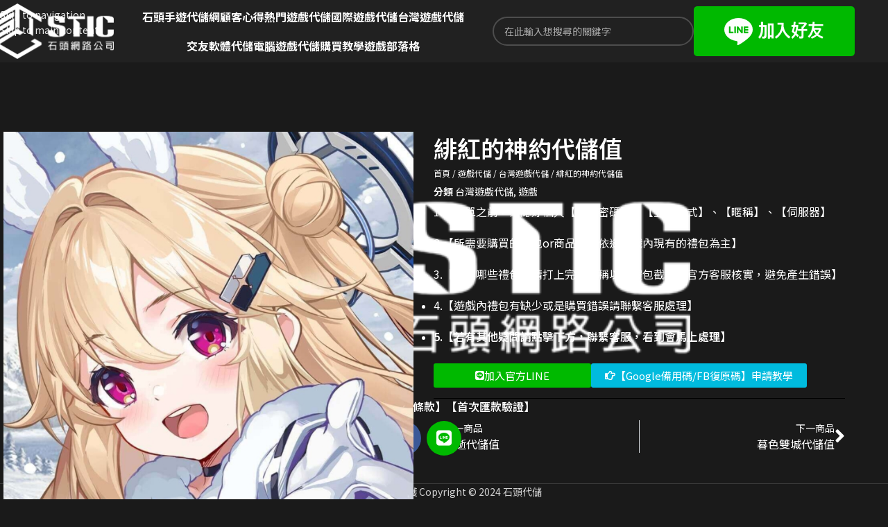

--- FILE ---
content_type: text/html; charset=UTF-8
request_url: https://sticweb.tw/product/556/
body_size: 31532
content:
<!DOCTYPE html>
<html lang="zh-TW" prefix="og: https://ogp.me/ns#">
<head>
	<meta charset="UTF-8">
	<link rel="profile" href="https://gmpg.org/xfn/11">
	<link rel="pingback" href="https://sticweb.tw/xmlrpc.php">

	
<!-- Search Engine Optimization by Rank Math - https://rankmath.com/ -->
<title>緋紅的神約代儲值 - 7折優惠中 - 石頭手遊</title>
<meta name="description" content="緋紅的神約代儲值 - 石頭手遊代儲 - 《緋紅的神約 Echocalypse》是一款末日科幻題材的策略RPG手遊。作為喚醒者，你將帶領人類最後的希望——【動物優化體】一起開啟冒險，在不同陣營中收集魔法力量，不斷變強，解救被封印的妹妹，找出藏匿於背後的真相，讓世界回歸原本秩序。在終末世界和獸娘們一起戰鬥吧!…"/>
<meta name="robots" content="follow, index, max-snippet:-1, max-video-preview:-1, max-image-preview:large"/>
<link rel="canonical" href="https://sticweb.tw/product/556/" />
<meta property="og:locale" content="zh_TW" />
<meta property="og:type" content="product" />
<meta property="og:title" content="緋紅的神約代儲值 - 7折優惠中 - 石頭手遊" />
<meta property="og:description" content="緋紅的神約代儲值 - 石頭手遊代儲 - 《緋紅的神約 Echocalypse》是一款末日科幻題材的策略RPG手遊。作為喚醒者，你將帶領人類最後的希望——【動物優化體】一起開啟冒險，在不同陣營中收集魔法力量，不斷變強，解救被封印的妹妹，找出藏匿於背後的真相，讓世界回歸原本秩序。在終末世界和獸娘們一起戰鬥吧!…" />
<meta property="og:url" content="https://sticweb.tw/product/556/" />
<meta property="og:site_name" content="石頭手遊代儲網" />
<meta property="og:updated_time" content="2023-01-18T17:34:47+08:00" />
<meta property="og:image" content="https://sticweb.tw/wp-content/uploads/2023/01/緋紅的神約代儲值-石頭手遊代儲.jpg" />
<meta property="og:image:secure_url" content="https://sticweb.tw/wp-content/uploads/2023/01/緋紅的神約代儲值-石頭手遊代儲.jpg" />
<meta property="og:image:width" content="1024" />
<meta property="og:image:height" content="1024" />
<meta property="og:image:alt" content="緋紅的神約代儲值 - 石頭手遊代儲" />
<meta property="og:image:type" content="image/jpeg" />
<meta property="product:price:currency" content="TWD" />
<meta property="product:availability" content="instock" />
<meta name="twitter:card" content="summary_large_image" />
<meta name="twitter:title" content="緋紅的神約代儲值 - 7折優惠中 - 石頭手遊" />
<meta name="twitter:description" content="緋紅的神約代儲值 - 石頭手遊代儲 - 《緋紅的神約 Echocalypse》是一款末日科幻題材的策略RPG手遊。作為喚醒者，你將帶領人類最後的希望——【動物優化體】一起開啟冒險，在不同陣營中收集魔法力量，不斷變強，解救被封印的妹妹，找出藏匿於背後的真相，讓世界回歸原本秩序。在終末世界和獸娘們一起戰鬥吧!…" />
<meta name="twitter:image" content="https://sticweb.tw/wp-content/uploads/2023/01/緋紅的神約代儲值-石頭手遊代儲.jpg" />
<meta name="twitter:label1" content="Price" />
<meta name="twitter:data1" content="&#078;&#084;&#036;0" />
<meta name="twitter:label2" content="Availability" />
<meta name="twitter:data2" content="In stock" />
<script type="application/ld+json" class="rank-math-schema">{"@context":"https://schema.org","@graph":[{"@type":"Organization","@id":"https://sticweb.tw/#organization","name":"\u77f3\u982d\u624b\u904a\u4ee3\u5132\u7db2","url":"https://sticweb.tw","logo":{"@type":"ImageObject","@id":"https://sticweb.tw/#logo","url":"https://sticweb.tw/wp-content/uploads/2021/01/logo.png","contentUrl":"https://sticweb.tw/wp-content/uploads/2021/01/logo.png","caption":"\u77f3\u982d\u624b\u904a\u4ee3\u5132\u7db2","inLanguage":"zh-TW","width":"350","height":"161"}},{"@type":"WebSite","@id":"https://sticweb.tw/#website","url":"https://sticweb.tw","name":"\u77f3\u982d\u624b\u904a\u4ee3\u5132\u7db2","publisher":{"@id":"https://sticweb.tw/#organization"},"inLanguage":"zh-TW"},{"@type":"ImageObject","@id":"https://sticweb.tw/wp-content/uploads/2023/01/\u7dcb\u7d05\u7684\u795e\u7d04\u4ee3\u5132\u503c-\u77f3\u982d\u624b\u904a\u4ee3\u5132.jpg","url":"https://sticweb.tw/wp-content/uploads/2023/01/\u7dcb\u7d05\u7684\u795e\u7d04\u4ee3\u5132\u503c-\u77f3\u982d\u624b\u904a\u4ee3\u5132.jpg","width":"1024","height":"1024","caption":"\u7dcb\u7d05\u7684\u795e\u7d04\u4ee3\u5132\u503c - \u77f3\u982d\u624b\u904a\u4ee3\u5132","inLanguage":"zh-TW"},{"@type":"ItemPage","@id":"https://sticweb.tw/product/556/#webpage","url":"https://sticweb.tw/product/556/","name":"\u7dcb\u7d05\u7684\u795e\u7d04\u4ee3\u5132\u503c - 7\u6298\u512a\u60e0\u4e2d - \u77f3\u982d\u624b\u904a","datePublished":"2023-01-18T17:31:04+08:00","dateModified":"2023-01-18T17:34:47+08:00","isPartOf":{"@id":"https://sticweb.tw/#website"},"primaryImageOfPage":{"@id":"https://sticweb.tw/wp-content/uploads/2023/01/\u7dcb\u7d05\u7684\u795e\u7d04\u4ee3\u5132\u503c-\u77f3\u982d\u624b\u904a\u4ee3\u5132.jpg"},"inLanguage":"zh-TW"},{"@type":"Product","name":"\u7dcb\u7d05\u7684\u795e\u7d04\u4ee3\u5132\u503c - 7\u6298\u512a\u60e0\u4e2d - \u77f3\u982d\u624b\u904a","description":"\u7dcb\u7d05\u7684\u795e\u7d04\u4ee3\u5132\u503c - \u77f3\u982d\u624b\u904a\u4ee3\u5132 - \u300a\u7dcb\u7d05\u7684\u795e\u7d04 Echocalypse\u300b\u662f\u4e00\u6b3e\u672b\u65e5\u79d1\u5e7b\u984c\u6750\u7684\u7b56\u7565RPG\u624b\u904a\u3002\u4f5c\u70ba\u559a\u9192\u8005\uff0c\u4f60\u5c07\u5e36\u9818\u4eba\u985e\u6700\u5f8c\u7684\u5e0c\u671b\u2014\u2014\u3010\u52d5\u7269\u512a\u5316\u9ad4\u3011\u4e00\u8d77\u958b\u555f\u5192\u96aa\uff0c\u5728\u4e0d\u540c\u9663\u71df\u4e2d\u6536\u96c6\u9b54\u6cd5\u529b\u91cf\uff0c\u4e0d\u65b7\u8b8a\u5f37\uff0c\u89e3\u6551\u88ab\u5c01\u5370\u7684\u59b9\u59b9\uff0c\u627e\u51fa\u85cf\u533f\u65bc\u80cc\u5f8c\u7684\u771f\u76f8\uff0c\u8b93\u4e16\u754c\u56de\u6b78\u539f\u672c\u79e9\u5e8f\u3002\u5728\u7d42\u672b\u4e16\u754c\u548c\u7378\u5a18\u5011\u4e00\u8d77\u6230\u9b25\u5427!\u2026","category":"\u904a\u6232\u4ee3\u5132 &gt; \u53f0\u7063\u904a\u6232\u4ee3\u5132","mainEntityOfPage":{"@id":"https://sticweb.tw/product/556/#webpage"},"image":[{"@type":"ImageObject","url":"https://sticweb.tw/wp-content/uploads/2023/01/\u7dcb\u7d05\u7684\u795e\u7d04\u4ee3\u5132\u503c-\u77f3\u982d\u624b\u904a\u4ee3\u5132.jpg","height":"1024","width":"1024"}],"@id":"https://sticweb.tw/product/556/#richSnippet"}]}</script>
<!-- /Rank Math WordPress SEO plugin -->

		<!-- This site uses the Google Analytics by MonsterInsights plugin v9.11.1 - Using Analytics tracking - https://www.monsterinsights.com/ -->
							<script src="//www.googletagmanager.com/gtag/js?id=G-9JFJ8C8369"  data-cfasync="false" data-wpfc-render="false" type="text/javascript" async></script>
			<script data-cfasync="false" data-wpfc-render="false" type="text/javascript">
				var mi_version = '9.11.1';
				var mi_track_user = true;
				var mi_no_track_reason = '';
								var MonsterInsightsDefaultLocations = {"page_location":"https:\/\/sticweb.tw\/product\/556\/"};
								if ( typeof MonsterInsightsPrivacyGuardFilter === 'function' ) {
					var MonsterInsightsLocations = (typeof MonsterInsightsExcludeQuery === 'object') ? MonsterInsightsPrivacyGuardFilter( MonsterInsightsExcludeQuery ) : MonsterInsightsPrivacyGuardFilter( MonsterInsightsDefaultLocations );
				} else {
					var MonsterInsightsLocations = (typeof MonsterInsightsExcludeQuery === 'object') ? MonsterInsightsExcludeQuery : MonsterInsightsDefaultLocations;
				}

								var disableStrs = [
										'ga-disable-G-9JFJ8C8369',
									];

				/* Function to detect opted out users */
				function __gtagTrackerIsOptedOut() {
					for (var index = 0; index < disableStrs.length; index++) {
						if (document.cookie.indexOf(disableStrs[index] + '=true') > -1) {
							return true;
						}
					}

					return false;
				}

				/* Disable tracking if the opt-out cookie exists. */
				if (__gtagTrackerIsOptedOut()) {
					for (var index = 0; index < disableStrs.length; index++) {
						window[disableStrs[index]] = true;
					}
				}

				/* Opt-out function */
				function __gtagTrackerOptout() {
					for (var index = 0; index < disableStrs.length; index++) {
						document.cookie = disableStrs[index] + '=true; expires=Thu, 31 Dec 2099 23:59:59 UTC; path=/';
						window[disableStrs[index]] = true;
					}
				}

				if ('undefined' === typeof gaOptout) {
					function gaOptout() {
						__gtagTrackerOptout();
					}
				}
								window.dataLayer = window.dataLayer || [];

				window.MonsterInsightsDualTracker = {
					helpers: {},
					trackers: {},
				};
				if (mi_track_user) {
					function __gtagDataLayer() {
						dataLayer.push(arguments);
					}

					function __gtagTracker(type, name, parameters) {
						if (!parameters) {
							parameters = {};
						}

						if (parameters.send_to) {
							__gtagDataLayer.apply(null, arguments);
							return;
						}

						if (type === 'event') {
														parameters.send_to = monsterinsights_frontend.v4_id;
							var hookName = name;
							if (typeof parameters['event_category'] !== 'undefined') {
								hookName = parameters['event_category'] + ':' + name;
							}

							if (typeof MonsterInsightsDualTracker.trackers[hookName] !== 'undefined') {
								MonsterInsightsDualTracker.trackers[hookName](parameters);
							} else {
								__gtagDataLayer('event', name, parameters);
							}
							
						} else {
							__gtagDataLayer.apply(null, arguments);
						}
					}

					__gtagTracker('js', new Date());
					__gtagTracker('set', {
						'developer_id.dZGIzZG': true,
											});
					if ( MonsterInsightsLocations.page_location ) {
						__gtagTracker('set', MonsterInsightsLocations);
					}
										__gtagTracker('config', 'G-9JFJ8C8369', {"forceSSL":"true","link_attribution":"true"} );
										window.gtag = __gtagTracker;										(function () {
						/* https://developers.google.com/analytics/devguides/collection/analyticsjs/ */
						/* ga and __gaTracker compatibility shim. */
						var noopfn = function () {
							return null;
						};
						var newtracker = function () {
							return new Tracker();
						};
						var Tracker = function () {
							return null;
						};
						var p = Tracker.prototype;
						p.get = noopfn;
						p.set = noopfn;
						p.send = function () {
							var args = Array.prototype.slice.call(arguments);
							args.unshift('send');
							__gaTracker.apply(null, args);
						};
						var __gaTracker = function () {
							var len = arguments.length;
							if (len === 0) {
								return;
							}
							var f = arguments[len - 1];
							if (typeof f !== 'object' || f === null || typeof f.hitCallback !== 'function') {
								if ('send' === arguments[0]) {
									var hitConverted, hitObject = false, action;
									if ('event' === arguments[1]) {
										if ('undefined' !== typeof arguments[3]) {
											hitObject = {
												'eventAction': arguments[3],
												'eventCategory': arguments[2],
												'eventLabel': arguments[4],
												'value': arguments[5] ? arguments[5] : 1,
											}
										}
									}
									if ('pageview' === arguments[1]) {
										if ('undefined' !== typeof arguments[2]) {
											hitObject = {
												'eventAction': 'page_view',
												'page_path': arguments[2],
											}
										}
									}
									if (typeof arguments[2] === 'object') {
										hitObject = arguments[2];
									}
									if (typeof arguments[5] === 'object') {
										Object.assign(hitObject, arguments[5]);
									}
									if ('undefined' !== typeof arguments[1].hitType) {
										hitObject = arguments[1];
										if ('pageview' === hitObject.hitType) {
											hitObject.eventAction = 'page_view';
										}
									}
									if (hitObject) {
										action = 'timing' === arguments[1].hitType ? 'timing_complete' : hitObject.eventAction;
										hitConverted = mapArgs(hitObject);
										__gtagTracker('event', action, hitConverted);
									}
								}
								return;
							}

							function mapArgs(args) {
								var arg, hit = {};
								var gaMap = {
									'eventCategory': 'event_category',
									'eventAction': 'event_action',
									'eventLabel': 'event_label',
									'eventValue': 'event_value',
									'nonInteraction': 'non_interaction',
									'timingCategory': 'event_category',
									'timingVar': 'name',
									'timingValue': 'value',
									'timingLabel': 'event_label',
									'page': 'page_path',
									'location': 'page_location',
									'title': 'page_title',
									'referrer' : 'page_referrer',
								};
								for (arg in args) {
																		if (!(!args.hasOwnProperty(arg) || !gaMap.hasOwnProperty(arg))) {
										hit[gaMap[arg]] = args[arg];
									} else {
										hit[arg] = args[arg];
									}
								}
								return hit;
							}

							try {
								f.hitCallback();
							} catch (ex) {
							}
						};
						__gaTracker.create = newtracker;
						__gaTracker.getByName = newtracker;
						__gaTracker.getAll = function () {
							return [];
						};
						__gaTracker.remove = noopfn;
						__gaTracker.loaded = true;
						window['__gaTracker'] = __gaTracker;
					})();
									} else {
										console.log("");
					(function () {
						function __gtagTracker() {
							return null;
						}

						window['__gtagTracker'] = __gtagTracker;
						window['gtag'] = __gtagTracker;
					})();
									}
			</script>
							<!-- / Google Analytics by MonsterInsights -->
		<style id='wp-img-auto-sizes-contain-inline-css' type='text/css'>
img:is([sizes=auto i],[sizes^="auto," i]){contain-intrinsic-size:3000px 1500px}
/*# sourceURL=wp-img-auto-sizes-contain-inline-css */
</style>
<style id='woocommerce-inline-inline-css' type='text/css'>
.woocommerce form .form-row .required { visibility: visible; }
/*# sourceURL=woocommerce-inline-inline-css */
</style>
<link data-minify="1" rel='stylesheet' id='dashicons-css' href='https://sticweb.tw/wp-content/cache/min/1/wp-includes/css/dashicons.min.css?ver=1768418263' type='text/css' media='all' />
<link rel='stylesheet' id='elementor-frontend-css' href='https://sticweb.tw/wp-content/uploads/elementor/css/custom-frontend.min.css?ver=1768418243' type='text/css' media='all' />
<link rel='stylesheet' id='widget-woocommerce-product-images-css' href='https://sticweb.tw/wp-content/plugins/elementor-pro/assets/css/widget-woocommerce-product-images.min.css?ver=3.34.0' type='text/css' media='all' />
<link rel='stylesheet' id='widget-heading-css' href='https://sticweb.tw/wp-content/plugins/elementor/assets/css/widget-heading.min.css?ver=3.34.1' type='text/css' media='all' />
<link rel='stylesheet' id='widget-woocommerce-product-meta-css' href='https://sticweb.tw/wp-content/plugins/elementor-pro/assets/css/widget-woocommerce-product-meta.min.css?ver=3.34.0' type='text/css' media='all' />
<link rel='stylesheet' id='widget-divider-css' href='https://sticweb.tw/wp-content/plugins/elementor/assets/css/widget-divider.min.css?ver=3.34.1' type='text/css' media='all' />
<link rel='stylesheet' id='widget-post-navigation-css' href='https://sticweb.tw/wp-content/plugins/elementor-pro/assets/css/widget-post-navigation.min.css?ver=3.34.0' type='text/css' media='all' />
<link rel='stylesheet' id='widget-woocommerce-products-css' href='https://sticweb.tw/wp-content/plugins/elementor-pro/assets/css/widget-woocommerce-products.min.css?ver=3.34.0' type='text/css' media='all' />
<link data-minify="1" rel='stylesheet' id='elementor-icons-css' href='https://sticweb.tw/wp-content/cache/min/1/wp-content/plugins/elementor/assets/lib/eicons/css/elementor-icons.min.css?ver=1768418264' type='text/css' media='all' />
<link data-minify="1" rel='stylesheet' id='elementor-post-10-css' href='https://sticweb.tw/wp-content/cache/min/1/wp-content/uploads/elementor/css/post-10.css?ver=1768418264' type='text/css' media='all' />
<link data-minify="1" rel='stylesheet' id='jet-engine-frontend-css' href='https://sticweb.tw/wp-content/cache/min/1/wp-content/plugins/jet-engine/assets/css/frontend.css?ver=1768418264' type='text/css' media='all' />
<link data-minify="1" rel='stylesheet' id='elementor-post-23075-css' href='https://sticweb.tw/wp-content/cache/min/1/wp-content/uploads/elementor/css/post-23075.css?ver=1768420922' type='text/css' media='all' />
<link data-minify="1" rel='stylesheet' id='elementor-post-191-css' href='https://sticweb.tw/wp-content/cache/min/1/wp-content/uploads/elementor/css/post-191.css?ver=1768418264' type='text/css' media='all' />
<link rel='stylesheet' id='elementor-icons-shared-0-css' href='https://sticweb.tw/wp-content/plugins/elementor/assets/lib/font-awesome/css/fontawesome.min.css?ver=5.15.3' type='text/css' media='all' />
<link data-minify="1" rel='stylesheet' id='elementor-icons-fa-solid-css' href='https://sticweb.tw/wp-content/cache/min/1/wp-content/plugins/elementor/assets/lib/font-awesome/css/solid.min.css?ver=1768418264' type='text/css' media='all' />
<link data-minify="1" rel='stylesheet' id='elementor-icons-fa-brands-css' href='https://sticweb.tw/wp-content/cache/min/1/wp-content/plugins/elementor/assets/lib/font-awesome/css/brands.min.css?ver=1768418264' type='text/css' media='all' />
<link data-minify="1" rel='stylesheet' id='elementor-icons-fa-regular-css' href='https://sticweb.tw/wp-content/cache/min/1/wp-content/plugins/elementor/assets/lib/font-awesome/css/regular.min.css?ver=1768418264' type='text/css' media='all' />
<link rel='stylesheet' id='wd-style-base-css' href='https://sticweb.tw/wp-content/cache/background-css/1/sticweb.tw/wp-content/themes/woodmart/css/parts/base.min.css?ver=8.3.4&wpr_t=1768500411' type='text/css' media='all' />
<link rel='stylesheet' id='wd-helpers-wpb-elem-css' href='https://sticweb.tw/wp-content/themes/woodmart/css/parts/helpers-wpb-elem.min.css?ver=8.3.4' type='text/css' media='all' />
<link rel='stylesheet' id='wd-elementor-base-css' href='https://sticweb.tw/wp-content/themes/woodmart/css/parts/int-elem-base.min.css?ver=8.3.4' type='text/css' media='all' />
<link rel='stylesheet' id='wd-elementor-pro-base-css' href='https://sticweb.tw/wp-content/themes/woodmart/css/parts/int-elementor-pro.min.css?ver=8.3.4' type='text/css' media='all' />
<link rel='stylesheet' id='wd-int-wordfence-css' href='https://sticweb.tw/wp-content/themes/woodmart/css/parts/int-wordfence.min.css?ver=8.3.4' type='text/css' media='all' />
<link rel='stylesheet' id='wd-woocommerce-base-css' href='https://sticweb.tw/wp-content/themes/woodmart/css/parts/woocommerce-base.min.css?ver=8.3.4' type='text/css' media='all' />
<link rel='stylesheet' id='wd-mod-star-rating-css' href='https://sticweb.tw/wp-content/themes/woodmart/css/parts/mod-star-rating.min.css?ver=8.3.4' type='text/css' media='all' />
<link rel='stylesheet' id='wd-woocommerce-block-notices-css' href='https://sticweb.tw/wp-content/themes/woodmart/css/parts/woo-mod-block-notices.min.css?ver=8.3.4' type='text/css' media='all' />
<link rel='stylesheet' id='wd-woo-mod-quantity-css' href='https://sticweb.tw/wp-content/themes/woodmart/css/parts/woo-mod-quantity.min.css?ver=8.3.4' type='text/css' media='all' />
<link rel='stylesheet' id='wd-woo-single-prod-el-base-css' href='https://sticweb.tw/wp-content/themes/woodmart/css/parts/woo-single-prod-el-base.min.css?ver=8.3.4' type='text/css' media='all' />
<link rel='stylesheet' id='wd-woo-mod-stock-status-css' href='https://sticweb.tw/wp-content/themes/woodmart/css/parts/woo-mod-stock-status.min.css?ver=8.3.4' type='text/css' media='all' />
<link rel='stylesheet' id='wd-woo-mod-shop-attributes-css' href='https://sticweb.tw/wp-content/themes/woodmart/css/parts/woo-mod-shop-attributes.min.css?ver=8.3.4' type='text/css' media='all' />
<link rel='stylesheet' id='wd-header-base-css' href='https://sticweb.tw/wp-content/themes/woodmart/css/parts/header-base.min.css?ver=8.3.4' type='text/css' media='all' />
<link rel='stylesheet' id='wd-mod-tools-css' href='https://sticweb.tw/wp-content/themes/woodmart/css/parts/mod-tools.min.css?ver=8.3.4' type='text/css' media='all' />
<link rel='stylesheet' id='wd-header-elements-base-css' href='https://sticweb.tw/wp-content/themes/woodmart/css/parts/header-el-base.min.css?ver=8.3.4' type='text/css' media='all' />
<link rel='stylesheet' id='wd-social-icons-css' href='https://sticweb.tw/wp-content/themes/woodmart/css/parts/el-social-icons.min.css?ver=8.3.4' type='text/css' media='all' />
<link rel='stylesheet' id='wd-header-search-css' href='https://sticweb.tw/wp-content/themes/woodmart/css/parts/header-el-search.min.css?ver=8.3.4' type='text/css' media='all' />
<link rel='stylesheet' id='wd-header-search-form-css' href='https://sticweb.tw/wp-content/themes/woodmart/css/parts/header-el-search-form.min.css?ver=8.3.4' type='text/css' media='all' />
<link rel='stylesheet' id='wd-wd-search-form-css' href='https://sticweb.tw/wp-content/themes/woodmart/css/parts/wd-search-form.min.css?ver=8.3.4' type='text/css' media='all' />
<link rel='stylesheet' id='wd-wd-search-dropdown-css' href='https://sticweb.tw/wp-content/themes/woodmart/css/parts/wd-search-dropdown.min.css?ver=8.3.4' type='text/css' media='all' />
<link rel='stylesheet' id='wd-header-mobile-nav-dropdown-css' href='https://sticweb.tw/wp-content/themes/woodmart/css/parts/header-el-mobile-nav-dropdown.min.css?ver=8.3.4' type='text/css' media='all' />
<link rel='stylesheet' id='wd-page-title-css' href='https://sticweb.tw/wp-content/themes/woodmart/css/parts/page-title.min.css?ver=8.3.4' type='text/css' media='all' />
<link rel='stylesheet' id='wd-woo-single-prod-el-gallery-css' href='https://sticweb.tw/wp-content/themes/woodmart/css/parts/woo-single-prod-el-gallery.min.css?ver=8.3.4' type='text/css' media='all' />
<link rel='stylesheet' id='wd-woo-single-prod-el-gallery-opt-thumb-left-desktop-css' href='https://sticweb.tw/wp-content/themes/woodmart/css/parts/woo-single-prod-el-gallery-opt-thumb-left-desktop.min.css?ver=8.3.4' type='text/css' media='all' />
<link rel='stylesheet' id='wd-swiper-css' href='https://sticweb.tw/wp-content/themes/woodmart/css/parts/lib-swiper.min.css?ver=8.3.4' type='text/css' media='all' />
<link rel='stylesheet' id='wd-swiper-arrows-css' href='https://sticweb.tw/wp-content/themes/woodmart/css/parts/lib-swiper-arrows.min.css?ver=8.3.4' type='text/css' media='all' />
<link rel='stylesheet' id='wd-product-loop-css' href='https://sticweb.tw/wp-content/themes/woodmart/css/parts/woo-product-loop.min.css?ver=8.3.4' type='text/css' media='all' />
<link rel='stylesheet' id='wd-product-loop-standard-css' href='https://sticweb.tw/wp-content/themes/woodmart/css/parts/woo-product-loop-standard.min.css?ver=8.3.4' type='text/css' media='all' />
<link rel='stylesheet' id='wd-woo-opt-products-shadow-css' href='https://sticweb.tw/wp-content/themes/woodmart/css/parts/woo-opt-products-shadow.min.css?ver=8.3.4' type='text/css' media='all' />
<link rel='stylesheet' id='wd-woo-mod-product-labels-css' href='https://sticweb.tw/wp-content/themes/woodmart/css/parts/woo-mod-product-labels.min.css?ver=8.3.4' type='text/css' media='all' />
<link rel='stylesheet' id='wd-woo-mod-product-labels-round-css' href='https://sticweb.tw/wp-content/themes/woodmart/css/parts/woo-mod-product-labels-round.min.css?ver=8.3.4' type='text/css' media='all' />
<link rel='stylesheet' id='wd-swiper-pagin-css' href='https://sticweb.tw/wp-content/themes/woodmart/css/parts/lib-swiper-pagin.min.css?ver=8.3.4' type='text/css' media='all' />
<link rel='stylesheet' id='wd-footer-base-css' href='https://sticweb.tw/wp-content/themes/woodmart/css/parts/footer-base.min.css?ver=8.3.4' type='text/css' media='all' />
<link rel='stylesheet' id='wd-bg-navigation-css' href='https://sticweb.tw/wp-content/themes/woodmart/css/parts/bg-navigation.min.css?ver=8.3.4' type='text/css' media='all' />
<link rel='stylesheet' id='wd-el-menu-css' href='https://sticweb.tw/wp-content/themes/woodmart/css/parts/el-menu.min.css?ver=8.3.4' type='text/css' media='all' />
<link rel='stylesheet' id='wd-el-menu-wpb-elem-css' href='https://sticweb.tw/wp-content/themes/woodmart/css/parts/el-menu-wpb-elem.min.css?ver=8.3.4' type='text/css' media='all' />
<link rel='stylesheet' id='wd-scroll-top-css' href='https://sticweb.tw/wp-content/themes/woodmart/css/parts/opt-scrolltotop.min.css?ver=8.3.4' type='text/css' media='all' />
<link rel='stylesheet' id='wd-popular-requests-css' href='https://sticweb.tw/wp-content/themes/woodmart/css/parts/opt-popular-requests.min.css?ver=8.3.4' type='text/css' media='all' />
<link rel='stylesheet' id='wd-header-search-fullscreen-css' href='https://sticweb.tw/wp-content/themes/woodmart/css/parts/header-el-search-fullscreen-general.min.css?ver=8.3.4' type='text/css' media='all' />
<link rel='stylesheet' id='wd-header-search-fullscreen-2-css' href='https://sticweb.tw/wp-content/themes/woodmart/css/parts/header-el-search-fullscreen-2.min.css?ver=8.3.4' type='text/css' media='all' />
<link rel='stylesheet' id='wd-wd-search-results-css' href='https://sticweb.tw/wp-content/themes/woodmart/css/parts/wd-search-results.min.css?ver=8.3.4' type='text/css' media='all' />
<link rel='stylesheet' id='wd-bottom-toolbar-css' href='https://sticweb.tw/wp-content/themes/woodmart/css/parts/opt-bottom-toolbar.min.css?ver=8.3.4' type='text/css' media='all' />
<link rel='stylesheet' id='xts-google-fonts-css' href='https://fonts.googleapis.com/css?family=Noto+Sans+TC%3A400%2C600%2C100%2C700%2C500&#038;display=swap&#038;ver=8.3.4' type='text/css' media='all' />
<link data-minify="1" rel='stylesheet' id='elementor-gf-local-roboto-css' href='https://sticweb.tw/wp-content/cache/min/1/wp-content/uploads/elementor/google-fonts/css/roboto.css?ver=1768418264' type='text/css' media='all' />
<link data-minify="1" rel='stylesheet' id='elementor-gf-local-robotoslab-css' href='https://sticweb.tw/wp-content/cache/min/1/wp-content/uploads/elementor/google-fonts/css/robotoslab.css?ver=1768418264' type='text/css' media='all' />
<script type="text/javascript" src="https://sticweb.tw/wp-content/plugins/google-analytics-for-wordpress/assets/js/frontend-gtag.min.js?ver=9.11.1" id="monsterinsights-frontend-script-js" async="async" data-wp-strategy="async"></script>
<script data-cfasync="false" data-wpfc-render="false" type="text/javascript" id='monsterinsights-frontend-script-js-extra'>/* <![CDATA[ */
var monsterinsights_frontend = {"js_events_tracking":"true","download_extensions":"doc,pdf,ppt,zip,xls,docx,pptx,xlsx","inbound_paths":"[{\"path\":\"\\\/go\\\/\",\"label\":\"affiliate\"},{\"path\":\"\\\/recommend\\\/\",\"label\":\"affiliate\"}]","home_url":"https:\/\/sticweb.tw","hash_tracking":"false","v4_id":"G-9JFJ8C8369"};/* ]]> */
</script>
<script type="text/javascript" src="https://sticweb.tw/wp-includes/js/jquery/jquery.min.js?ver=3.7.1" id="jquery-core-js"></script>
<script type="text/javascript" src="https://sticweb.tw/wp-content/plugins/woocommerce/assets/js/jquery-blockui/jquery.blockUI.min.js?ver=2.7.0-wc.10.4.3" id="wc-jquery-blockui-js" defer="defer" data-wp-strategy="defer"></script>
<script type="text/javascript" id="wc-add-to-cart-js-extra">
/* <![CDATA[ */
var wc_add_to_cart_params = {"ajax_url":"/wp-admin/admin-ajax.php","wc_ajax_url":"/?wc-ajax=%%endpoint%%","i18n_view_cart":"\u67e5\u770b\u8cfc\u7269\u8eca","cart_url":"https://sticweb.tw/cart/","is_cart":"","cart_redirect_after_add":"no"};
//# sourceURL=wc-add-to-cart-js-extra
/* ]]> */
</script>
<script type="text/javascript" src="https://sticweb.tw/wp-content/plugins/woocommerce/assets/js/frontend/add-to-cart.min.js?ver=10.4.3" id="wc-add-to-cart-js" defer="defer" data-wp-strategy="defer"></script>
<script type="text/javascript" src="https://sticweb.tw/wp-content/plugins/woocommerce/assets/js/zoom/jquery.zoom.min.js?ver=1.7.21-wc.10.4.3" id="wc-zoom-js" defer="defer" data-wp-strategy="defer"></script>
<script type="text/javascript" id="wc-single-product-js-extra">
/* <![CDATA[ */
var wc_single_product_params = {"i18n_required_rating_text":"\u8acb\u9078\u64c7\u8a55\u5206","i18n_rating_options":["1 \u661f (\u5171 5 \u661f)","2 \u661f (\u5171 5 \u661f)","3 \u661f (\u5171 5 \u661f)","4 \u661f (\u5171 5 \u661f)","5 \u661f (\u5171 5 \u661f)"],"i18n_product_gallery_trigger_text":"\u6aa2\u8996\u5168\u87a2\u5e55\u5716\u5eab","review_rating_required":"yes","flexslider":{"rtl":false,"animation":"slide","smoothHeight":true,"directionNav":false,"controlNav":"thumbnails","slideshow":false,"animationSpeed":500,"animationLoop":false,"allowOneSlide":false},"zoom_enabled":"","zoom_options":[],"photoswipe_enabled":"","photoswipe_options":{"shareEl":false,"closeOnScroll":false,"history":false,"hideAnimationDuration":0,"showAnimationDuration":0},"flexslider_enabled":""};
//# sourceURL=wc-single-product-js-extra
/* ]]> */
</script>
<script type="text/javascript" src="https://sticweb.tw/wp-content/plugins/woocommerce/assets/js/frontend/single-product.min.js?ver=10.4.3" id="wc-single-product-js" defer="defer" data-wp-strategy="defer"></script>
<script type="text/javascript" src="https://sticweb.tw/wp-content/plugins/woocommerce/assets/js/js-cookie/js.cookie.min.js?ver=2.1.4-wc.10.4.3" id="wc-js-cookie-js" defer="defer" data-wp-strategy="defer"></script>
<script type="text/javascript" id="woocommerce-js-extra">
/* <![CDATA[ */
var woocommerce_params = {"ajax_url":"/wp-admin/admin-ajax.php","wc_ajax_url":"/?wc-ajax=%%endpoint%%","i18n_password_show":"\u986f\u793a\u5bc6\u78bc","i18n_password_hide":"\u96b1\u85cf\u5bc6\u78bc"};
//# sourceURL=woocommerce-js-extra
/* ]]> */
</script>
<script type="text/javascript" src="https://sticweb.tw/wp-content/plugins/woocommerce/assets/js/frontend/woocommerce.min.js?ver=10.4.3" id="woocommerce-js" defer="defer" data-wp-strategy="defer"></script>

<!-- Google tag (gtag.js) snippet added by Site Kit -->
<!-- Google Analytics snippet added by Site Kit -->
<script type="text/javascript" src="https://www.googletagmanager.com/gtag/js?id=G-62E2YC0GDR" id="google_gtagjs-js" async></script>
<script type="text/javascript" id="google_gtagjs-js-after">
/* <![CDATA[ */
window.dataLayer = window.dataLayer || [];function gtag(){dataLayer.push(arguments);}
gtag("set","linker",{"domains":["sticweb.tw"]});
gtag("js", new Date());
gtag("set", "developer_id.dZTNiMT", true);
gtag("config", "G-62E2YC0GDR");
//# sourceURL=google_gtagjs-js-after
/* ]]> */
</script>
<script type="text/javascript" src="https://sticweb.tw/wp-content/themes/woodmart/js/libs/device.min.js?ver=8.3.4" id="wd-device-library-js"></script>
<script type="text/javascript" src="https://sticweb.tw/wp-content/themes/woodmart/js/scripts/global/scrollBar.min.js?ver=8.3.4" id="wd-scrollbar-js"></script>
<!-- start Simple Custom CSS and JS -->
<!-- Google tag (gtag.js) -->
<script async src="https://www.googletagmanager.com/gtag/js?id=UA-243866290-1"></script>
<script>
  window.dataLayer = window.dataLayer || [];
  function gtag(){dataLayer.push(arguments);}
  gtag('js', new Date());

  gtag('config', 'UA-243866290-1');
</script>
<!-- end Simple Custom CSS and JS -->
<meta name="generator" content="Site Kit by Google 1.170.0" /><!-- Google tag (gtag.js) -->
<script async src="https://www.googletagmanager.com/gtag/js?id=UA-243866290-1"></script>
<script>
  window.dataLayer = window.dataLayer || [];
  function gtag(){dataLayer.push(arguments);}
  gtag('js', new Date());

  gtag('config', 'UA-243866290-1');
</script>

<!-- LINE Tag Base Code -->
<!-- Do Not Modify -->
<script>
(function(g,d,o){
  g._ltq=g._ltq||[];g._lt=g._lt||function(){g._ltq.push(arguments)};
  var h=location.protocol==='https:'?'https://d.line-scdn.net':'http://d.line-cdn.net';
  var s=d.createElement('script');s.async=1;
  s.src=o||h+'/n/line_tag/public/release/v1/lt.js';
  var t=d.getElementsByTagName('script')[0];t.parentNode.insertBefore(s,t);
    })(window, document);
_lt('init', {
  customerType: 'lap',
  tagId: '95350374-af54-4f6c-9df8-412687a7e80d'
});
_lt('send', 'pv', ['95350374-af54-4f6c-9df8-412687a7e80d']);
</script>
<noscript>
	<img height="1" width="1" style="display:none"
       src="https://tr.line.me/tag.gif?c_t=lap&t_id=95350374-af54-4f6c-9df8-412687a7e80d&e=pv&noscript=1" />
</noscript>
<!-- End LINE Tag Base Code -->

<!-- Start: 2022/2/22 by Mike -->
<script>(function(w,d,s,l,i){w[l]=w[l]||[];w[l].push({'gtm.start':
new Date().getTime(),event:'gtm.js'});var f=d.getElementsByTagName(s)[0],
j=d.createElement(s),dl=l!='dataLayer'?'&l='+l:'';j.async=true;j.src=
'https://www.googletagmanager.com/gtm.js?id='+i+dl;f.parentNode.insertBefore(j,f);
})(window,document,'script','dataLayer','GTM-PHRSRGF');</script>

<script async src="https://www.googletagmanager.com/gtag/js?id=G-DEH6L13LPC"></script>
<script>
  window.dataLayer = window.dataLayer || [];
  function gtag(){dataLayer.push(arguments);}
  gtag('js', new Date());

  gtag('config', 'G-DEH6L13LPC');
</script>
<!-- End: 2022/2/22 by Mike -->
<meta name="google-site-verification" content="ljvNj9BaaviSd6qEZ_sG9PcDFz_ZnO2gGwt-E3kmlZo" />
<!-- Google Tag Manager -->
<script>(function(w,d,s,l,i){w[l]=w[l]||[];w[l].push({'gtm.start':
new Date().getTime(),event:'gtm.js'});var f=d.getElementsByTagName(s)[0],
j=d.createElement(s),dl=l!='dataLayer'?'&l='+l:'';j.async=true;j.src=
'https://www.googletagmanager.com/gtm.js?id='+i+dl;f.parentNode.insertBefore(j,f);
})(window,document,'script','dataLayer','GTM-WQKFWBHH');</script>
<!-- End Google Tag Manager --><!-- sitelink-search-box Schema optimized by Schema Pro --><script type="application/ld+json">{"@context":"https:\/\/schema.org","@type":"WebSite","name":"\u77f3\u982d\u624b\u904a\u4ee3\u5132\u7db2","url":"https:\/\/sticweb.tw","potentialAction":[{"@type":"SearchAction","target":"https:\/\/sticweb.tw\/?s={search_term_string}","query-input":"required name=search_term_string"}]}</script><!-- / sitelink-search-box Schema optimized by Schema Pro --><!-- breadcrumb Schema optimized by Schema Pro --><script type="application/ld+json">{"@context":"https:\/\/schema.org","@type":"BreadcrumbList","itemListElement":[{"@type":"ListItem","position":1,"item":{"@id":"https:\/\/sticweb.tw\/","name":"Home"}},{"@type":"ListItem","position":2,"item":{"@id":"https:\/\/sticweb.tw\/shop\/","name":"\u5546\u54c1"}},{"@type":"ListItem","position":3,"item":{"@id":"https:\/\/sticweb.tw\/product\/556\/","name":"\u7dcb\u7d05\u7684\u795e\u7d04\u4ee3\u5132\u503c"}}]}</script><!-- / breadcrumb Schema optimized by Schema Pro -->					<meta name="viewport" content="width=device-width, initial-scale=1.0, maximum-scale=1.0, user-scalable=no">
											<link rel="preload" as="font" href="https://sticweb.tw/wp-content/themes/woodmart/fonts/woodmart-font-1-400.woff2?v=8.3.4" type="font/woff2" crossorigin>
						<noscript><style>.woocommerce-product-gallery{ opacity: 1 !important; }</style></noscript>
	<meta name="generator" content="Elementor 3.34.1; features: additional_custom_breakpoints; settings: css_print_method-external, google_font-enabled, font_display-swap">
<!-- Global site tag (gtag.js) - Google Ads: 837061999 -->
<script async src="https://www.googletagmanager.com/gtag/js?id=AW-837061999"></script>
<script>
  window.dataLayer = window.dataLayer || [];
  function gtag(){dataLayer.push(arguments);}
  gtag('js', new Date());

  gtag('config', 'AW-837061999');
</script>


<!-- Event snippet for LINE conversion page -->
<script>
    window.addEventListener("DOMContentLoaded", function(event) {
        document.querySelectorAll('[href^="https://line.me"]').forEach(function(e){
            e.addEventListener('click',function(){
                gtag('event', 'conversion', {'send_to': 'AW-837061999/nzsoCP2lsHUQ75qSjwM'});
            });
        });
    });
</script>
<!-- Global site tag (gtag.js) - Google Analytics -->
<script async src="https://www.googletagmanager.com/gtag/js?id=UA-196602782-1"></script>
<script>
  window.dataLayer = window.dataLayer || [];
  function gtag(){dataLayer.push(arguments);}
  gtag('js', new Date());

  gtag('config', 'UA-196602782-1');
</script>
<link rel="icon" href="https://sticweb.tw/wp-content/uploads/2024/09/sticweb-favicon.png">
<!-- LINE Tag Base Code -->
<!-- Do Not Modify -->
<script>
(function(g,d,o){
  g._ltq=g._ltq||[];g._lt=g._lt||function(){g._ltq.push(arguments)};
  var h=location.protocol==='https:'?'https://d.line-scdn.net':'http://d.line-cdn.net';
  var s=d.createElement('script');s.async=1;
  s.src=o||h+'/n/line_tag/public/release/v1/lt.js';
  var t=d.getElementsByTagName('script')[0];t.parentNode.insertBefore(s,t);
    })(window, document);
_lt('init', {
  customerType: 'lap',
  tagId: '95350374-af54-4f6c-9df8-412687a7e80d'
});
_lt('send', 'pv', ['95350374-af54-4f6c-9df8-412687a7e80d']);
</script>
<noscript>
  <img height="1" width="1" style="display:none"
       src="https://tr.line.me/tag.gif?c_t=lap&t_id=95350374-af54-4f6c-9df8-412687a7e80d&e=pv&noscript=1" />
</noscript>
<!-- End LINE Tag Base Code -->
<script>
_lt('send', 'cv', {
  type: 'Conversion'
},['95350374-af54-4f6c-9df8-412687a7e80d']);
</script>
			<style>
				.e-con.e-parent:nth-of-type(n+4):not(.e-lazyloaded):not(.e-no-lazyload),
				.e-con.e-parent:nth-of-type(n+4):not(.e-lazyloaded):not(.e-no-lazyload) * {
					background-image: none !important;
				}
				@media screen and (max-height: 1024px) {
					.e-con.e-parent:nth-of-type(n+3):not(.e-lazyloaded):not(.e-no-lazyload),
					.e-con.e-parent:nth-of-type(n+3):not(.e-lazyloaded):not(.e-no-lazyload) * {
						background-image: none !important;
					}
				}
				@media screen and (max-height: 640px) {
					.e-con.e-parent:nth-of-type(n+2):not(.e-lazyloaded):not(.e-no-lazyload),
					.e-con.e-parent:nth-of-type(n+2):not(.e-lazyloaded):not(.e-no-lazyload) * {
						background-image: none !important;
					}
				}
			</style>
			<script type="text/javascript" id="google_gtagjs" src="https://www.googletagmanager.com/gtag/js?id=G-VN6F12QLXM" async="async"></script>
<script type="text/javascript" id="google_gtagjs-inline">
/* <![CDATA[ */
window.dataLayer = window.dataLayer || [];function gtag(){dataLayer.push(arguments);}gtag('js', new Date());gtag('config', 'G-VN6F12QLXM', {} );
/* ]]> */
</script>

<!-- Google Tag Manager snippet added by Site Kit -->
<script type="text/javascript">
/* <![CDATA[ */

			( function( w, d, s, l, i ) {
				w[l] = w[l] || [];
				w[l].push( {'gtm.start': new Date().getTime(), event: 'gtm.js'} );
				var f = d.getElementsByTagName( s )[0],
					j = d.createElement( s ), dl = l != 'dataLayer' ? '&l=' + l : '';
				j.async = true;
				j.src = 'https://www.googletagmanager.com/gtm.js?id=' + i + dl;
				f.parentNode.insertBefore( j, f );
			} )( window, document, 'script', 'dataLayer', 'GTM-KLR6HR7' );
			
/* ]]> */
</script>

<!-- End Google Tag Manager snippet added by Site Kit -->
			<style id="wpsp-style-frontend"></style>
			<style>
		
		</style>			<style id="wd-style-header_947287-css" data-type="wd-style-header_947287">
				:root{
	--wd-top-bar-h: .00001px;
	--wd-top-bar-sm-h: .00001px;
	--wd-top-bar-sticky-h: .00001px;
	--wd-top-bar-brd-w: .00001px;

	--wd-header-general-h: 90px;
	--wd-header-general-sm-h: 70px;
	--wd-header-general-sticky-h: 90px;
	--wd-header-general-brd-w: .00001px;

	--wd-header-bottom-h: 50px;
	--wd-header-bottom-sm-h: 50px;
	--wd-header-bottom-sticky-h: .00001px;
	--wd-header-bottom-brd-w: .00001px;

	--wd-header-clone-h: .00001px;

	--wd-header-brd-w: calc(var(--wd-top-bar-brd-w) + var(--wd-header-general-brd-w) + var(--wd-header-bottom-brd-w));
	--wd-header-h: calc(var(--wd-top-bar-h) + var(--wd-header-general-h) + var(--wd-header-bottom-h) + var(--wd-header-brd-w));
	--wd-header-sticky-h: calc(var(--wd-top-bar-sticky-h) + var(--wd-header-general-sticky-h) + var(--wd-header-bottom-sticky-h) + var(--wd-header-clone-h) + var(--wd-header-brd-w));
	--wd-header-sm-h: calc(var(--wd-top-bar-sm-h) + var(--wd-header-general-sm-h) + var(--wd-header-bottom-sm-h) + var(--wd-header-brd-w));
}


.whb-sticked .whb-general-header .wd-dropdown:not(.sub-sub-menu) {
	margin-top: 24px;
}

.whb-sticked .whb-general-header .wd-dropdown:not(.sub-sub-menu):after {
	height: 35px;
}

:root:has(.whb-top-bar.whb-border-boxed) {
	--wd-top-bar-brd-w: .00001px;
}

@media (max-width: 1024px) {
:root:has(.whb-top-bar.whb-hidden-mobile) {
	--wd-top-bar-brd-w: .00001px;
}
}



.whb-header-bottom .wd-dropdown {
	margin-top: 4px;
}

.whb-header-bottom .wd-dropdown:after {
	height: 15px;
}



		.whb-top-bar-inner { border-color: rgba(255, 255, 255, 0.15);border-bottom-width: 1px;border-bottom-style: solid; }
.whb-top-bar {
	background-color: rgba(16, 16, 16, 1);
}

.whb-2clhunfez2zsnkveen6e {
	--wd-form-brd-radius: 35px;
}
.whb-2clhunfez2zsnkveen6e form.searchform {
	--wd-form-height: 42px;
}			</style>
						<style id="wd-style-theme_settings_default-css" data-type="wd-style-theme_settings_default">
				@font-face {
	font-weight: normal;
	font-style: normal;
	font-family: "woodmart-font";
	src: url("//sticweb.tw/wp-content/themes/woodmart/fonts/woodmart-font-1-400.woff2?v=8.3.4") format("woff2");
	font-display:swap;
}

:root {
	--wd-text-font: "Noto Sans TC", Arial, Helvetica, sans-serif;
	--wd-text-font-weight: 400;
	--wd-text-color: rgb(255,255,255);
	--wd-text-font-size: 14px;
	--wd-title-font: "Noto Sans TC", Arial, Helvetica, sans-serif;
	--wd-title-font-weight: 600;
	--wd-title-color: rgb(255,255,255);
	--wd-entities-title-font: "Noto Sans TC", Arial, Helvetica, sans-serif;
	--wd-entities-title-font-weight: 600;
	--wd-entities-title-color: rgb(255,255,255);
	--wd-entities-title-color-hover: rgb(51 51 51 / 65%);
	--wd-alternative-font: "Noto Sans TC", Arial, Helvetica, sans-serif;
	--wd-widget-title-font: "Noto Sans TC", Arial, Helvetica, sans-serif;
	--wd-widget-title-font-weight: 600;
	--wd-widget-title-transform: uppercase;
	--wd-widget-title-color: rgb(255,255,255);
	--wd-widget-title-font-size: 16px;
	--wd-header-el-font: "Noto Sans TC", Arial, Helvetica, sans-serif;
	--wd-header-el-font-weight: 700;
	--wd-header-el-transform: uppercase;
	--wd-header-el-font-size: 16px;
	--wd-otl-style: dotted;
	--wd-otl-width: 2px;
	--wd-primary-color: rgb(0,187,222);
	--wd-alternative-color: rgb(7,135,169);
	--btn-default-bgcolor: rgb(6,189,223);
	--btn-default-bgcolor-hover: rgb(10,136,170);
	--btn-accented-bgcolor: rgb(0,187,222);
	--btn-accented-bgcolor-hover: rgb(7,135,169);
	--wd-form-brd-width: 2px;
	--notices-success-bg: #459647;
	--notices-success-color: #fff;
	--notices-warning-bg: #E0B252;
	--notices-warning-color: #fff;
	--wd-link-color: rgb(255,255,255);
	--wd-link-color-hover: rgb(229,229,229);
}
.wd-age-verify-wrap {
	--wd-popup-width: 500px;
}
.wd-popup.wd-promo-popup {
	background-color: #111111;
	background-image: none;
	background-repeat: no-repeat;
	background-size: cover;
	background-position: center center;
}
.wd-promo-popup-wrap {
	--wd-popup-width: 800px;
}
:is(.woodmart-woocommerce-layered-nav, .wd-product-category-filter) .wd-scroll-content {
	max-height: 223px;
}
.wd-page-title .wd-page-title-bg img {
	background-repeat: no-repeat;
	object-fit: cover;
	object-position: center center;
}
.wd-footer {
	background-image: none;
	background-repeat: no-repeat;
	background-size: cover;
	background-position: center bottom;
}
html .wd-dropdown-menu.wd-design-sized .wd-sub-menu > li > a, body .wd-dropdown-menu.wd-design-full-width .wd-sub-menu > li > a, body .wd-dropdown-menu.wd-design-aside .wd-wp-menu > .sub-sub-menu > li > a, body .wd-dropdown-menu.wd-design-aside .wd-sub-menu .wd-sub-menu > li > a {
	font-family: "Noto Sans TC", Arial, Helvetica, sans-serif;
	font-weight: 500;
	color: rgb(255,255,255);
}
html .wd-dropdown-menu.wd-design-sized .wd-sub-menu > li > a:hover, body .wd-dropdown-menu.wd-design-full-width .wd-sub-menu > li > a:hover, body .wd-dropdown-menu.wd-design-aside .wd-wp-menu > .sub-sub-menu  > li > a:hover, body .wd-dropdown-menu.wd-design-aside .wd-sub-menu .wd-sub-menu > li > a:hover {
	color: rgb(255,255,255);
}
html .wd-nav.wd-nav-main > li > a {
	color: rgb(255,255,255);
}
html .wd-nav.wd-nav-main > li:hover > a, html .wd-nav.wd-nav-main > li.current-menu-item > a {
	color: rgb(255,255,255);
}
.page .wd-page-content {
	background-image: var(--wpr-bg-d7467950-7a17-49b5-9f22-d379898990bd);
	background-repeat: repeat;
	background-size: contain;
	background-position: center center;
}
.woodmart-archive-shop:not(.single-product) .wd-page-content {
	background-image: var(--wpr-bg-8db8ef70-0915-4a7c-b44c-9a0a17c33537);
	background-size: contain;
	background-position: center center;
}
.woodmart-archive-blog .wd-page-content {
	background-image: var(--wpr-bg-e7482e82-1d7a-4d4f-9795-c9afac304a89);
	background-size: contain;
	background-position: center center;
}
.mfp-wrap.wd-popup-quick-view-wrap {
	--wd-popup-width: 920px;
}
:root{
--wd-container-w: 1222px;
--wd-form-brd-radius: 0px;
--btn-default-color: #fff;
--btn-default-color-hover: #fff;
--btn-accented-color: #fff;
--btn-accented-color-hover: #fff;
--btn-default-brd-radius: 0px;
--btn-default-box-shadow: none;
--btn-default-box-shadow-hover: none;
--btn-default-box-shadow-active: none;
--btn-default-bottom: 0px;
--btn-accented-brd-radius: 0px;
--btn-accented-box-shadow: none;
--btn-accented-box-shadow-hover: none;
--btn-accented-box-shadow-active: none;
--btn-accented-bottom: 0px;
--wd-brd-radius: 0px;
}

@media (min-width: 1222px) {
section.elementor-section.wd-section-stretch > .elementor-container {
margin-left: auto;
margin-right: auto;
}
}


.wd-page-title {
background-color: rgb(0,0,0);
}

/*全站字體調成白色*/
.elementor *, .elementor :after, .elementor :before{
	color:#FFF !important;
}
/*商品分類 description 隱藏*/
:is(.term-description,.page-description)>*:last-child{
	display:none;
}
/*商品分類 description 隱藏*/
.wd-sidebar-hidden-md-sm .term-description p{
	display:none;
}			</style>
			<noscript><style id="rocket-lazyload-nojs-css">.rll-youtube-player, [data-lazy-src]{display:none !important;}</style></noscript><style id="wpr-lazyload-bg-container"></style><style id="wpr-lazyload-bg-exclusion"></style>
<noscript>
<style id="wpr-lazyload-bg-nostyle">input[type="date"]{--wpr-bg-6b18e2af-4241-4507-b489-924472bb390a: url('https://sticweb.tw/wp-content/themes/woodmart/inc/admin/assets/images/calend-d.svg');}[class*="color-scheme-light"] input[type='date']{--wpr-bg-90f67a39-e0c8-4c97-80ca-12021eeefb6d: url('https://sticweb.tw/wp-content/themes/woodmart/inc/admin/assets/images/calend-l.svg');}.elementor-27943 .elementor-element.elementor-element-17eada1::before,.elementor-27943 .elementor-element.elementor-element-17eada1>.elementor-background-video-container::before,.elementor-27943 .elementor-element.elementor-element-17eada1>.e-con-inner>.elementor-background-video-container::before,.elementor-27943 .elementor-element.elementor-element-17eada1>.elementor-background-slideshow::before,.elementor-27943 .elementor-element.elementor-element-17eada1>.e-con-inner>.elementor-background-slideshow::before,.elementor-27943 .elementor-element.elementor-element-17eada1>.elementor-motion-effects-container>.elementor-motion-effects-layer::before{--wpr-bg-7b4ceda0-66ea-4224-ba44-21999543a032: url('https://sticweb.tw/wp-content/uploads/revslider/video-media/home-banner_26.jpeg');}.page .wd-page-content{--wpr-bg-d7467950-7a17-49b5-9f22-d379898990bd: url('https://sticweb.tw/wp-content/uploads/2024/12/背景圖-v2.webp');}.woodmart-archive-shop:not(.single-product) .wd-page-content{--wpr-bg-8db8ef70-0915-4a7c-b44c-9a0a17c33537: url('https://sticweb.tw/wp-content/uploads/2024/12/背景圖-v2.webp');}.woodmart-archive-blog .wd-page-content{--wpr-bg-e7482e82-1d7a-4d4f-9795-c9afac304a89: url('https://sticweb.tw/wp-content/uploads/2024/12/背景圖-v2.webp');}</style>
</noscript>
<script type="application/javascript">const rocket_pairs = [{"selector":"input[type=\"date\"]","style":"input[type=\"date\"]{--wpr-bg-6b18e2af-4241-4507-b489-924472bb390a: url('https:\/\/sticweb.tw\/wp-content\/themes\/woodmart\/inc\/admin\/assets\/images\/calend-d.svg');}","hash":"6b18e2af-4241-4507-b489-924472bb390a","url":"https:\/\/sticweb.tw\/wp-content\/themes\/woodmart\/inc\/admin\/assets\/images\/calend-d.svg"},{"selector":"[class*=\"color-scheme-light\"] input[type='date']","style":"[class*=\"color-scheme-light\"] input[type='date']{--wpr-bg-90f67a39-e0c8-4c97-80ca-12021eeefb6d: url('https:\/\/sticweb.tw\/wp-content\/themes\/woodmart\/inc\/admin\/assets\/images\/calend-l.svg');}","hash":"90f67a39-e0c8-4c97-80ca-12021eeefb6d","url":"https:\/\/sticweb.tw\/wp-content\/themes\/woodmart\/inc\/admin\/assets\/images\/calend-l.svg"},{"selector":".elementor-27943 .elementor-element.elementor-element-17eada1,.elementor-27943 .elementor-element.elementor-element-17eada1>.elementor-background-video-container,.elementor-27943 .elementor-element.elementor-element-17eada1>.e-con-inner>.elementor-background-video-container,.elementor-27943 .elementor-element.elementor-element-17eada1>.elementor-background-slideshow,.elementor-27943 .elementor-element.elementor-element-17eada1>.e-con-inner>.elementor-background-slideshow,.elementor-27943 .elementor-element.elementor-element-17eada1>.elementor-motion-effects-container>.elementor-motion-effects-layer","style":".elementor-27943 .elementor-element.elementor-element-17eada1::before,.elementor-27943 .elementor-element.elementor-element-17eada1>.elementor-background-video-container::before,.elementor-27943 .elementor-element.elementor-element-17eada1>.e-con-inner>.elementor-background-video-container::before,.elementor-27943 .elementor-element.elementor-element-17eada1>.elementor-background-slideshow::before,.elementor-27943 .elementor-element.elementor-element-17eada1>.e-con-inner>.elementor-background-slideshow::before,.elementor-27943 .elementor-element.elementor-element-17eada1>.elementor-motion-effects-container>.elementor-motion-effects-layer::before{--wpr-bg-7b4ceda0-66ea-4224-ba44-21999543a032: url('https:\/\/sticweb.tw\/wp-content\/uploads\/revslider\/video-media\/home-banner_26.jpeg');}","hash":"7b4ceda0-66ea-4224-ba44-21999543a032","url":"https:\/\/sticweb.tw\/wp-content\/uploads\/revslider\/video-media\/home-banner_26.jpeg"},{"selector":".page .wd-page-content","style":".page .wd-page-content{--wpr-bg-d7467950-7a17-49b5-9f22-d379898990bd: url('https:\/\/sticweb.tw\/wp-content\/uploads\/2024\/12\/\u80cc\u666f\u5716-v2.webp');}","hash":"d7467950-7a17-49b5-9f22-d379898990bd","url":"https:\/\/sticweb.tw\/wp-content\/uploads\/2024\/12\/\u80cc\u666f\u5716-v2.webp"},{"selector":".woodmart-archive-shop:not(.single-product) .wd-page-content","style":".woodmart-archive-shop:not(.single-product) .wd-page-content{--wpr-bg-8db8ef70-0915-4a7c-b44c-9a0a17c33537: url('https:\/\/sticweb.tw\/wp-content\/uploads\/2024\/12\/\u80cc\u666f\u5716-v2.webp');}","hash":"8db8ef70-0915-4a7c-b44c-9a0a17c33537","url":"https:\/\/sticweb.tw\/wp-content\/uploads\/2024\/12\/\u80cc\u666f\u5716-v2.webp"},{"selector":".woodmart-archive-blog .wd-page-content","style":".woodmart-archive-blog .wd-page-content{--wpr-bg-e7482e82-1d7a-4d4f-9795-c9afac304a89: url('https:\/\/sticweb.tw\/wp-content\/uploads\/2024\/12\/\u80cc\u666f\u5716-v2.webp');}","hash":"e7482e82-1d7a-4d4f-9795-c9afac304a89","url":"https:\/\/sticweb.tw\/wp-content\/uploads\/2024\/12\/\u80cc\u666f\u5716-v2.webp"}]; const rocket_excluded_pairs = [];</script><meta name="generator" content="WP Rocket 3.19.4" data-wpr-features="wpr_lazyload_css_bg_img wpr_minify_js wpr_lazyload_images wpr_lazyload_iframes wpr_minify_css" /></head>

<body class="wp-singular product-template-default single single-product postid-23075 wp-custom-logo wp-theme-woodmart theme-woodmart woocommerce woocommerce-page woocommerce-no-js wp-schema-pro-2.10.5 wrapper-full-width  sticky-footer-on global-color-scheme-light catalog-mode-on categories-accordion-on woodmart-ajax-shop-on sticky-toolbar-on wd-header-overlap dropdowns-color-light elementor-default elementor-template-full-width elementor-kit-10 elementor-page elementor-page-23075 elementor-page-191">
					<!-- Google Tag Manager (noscript) snippet added by Site Kit -->
		<noscript>
			<iframe src="https://www.googletagmanager.com/ns.html?id=GTM-KLR6HR7" height="0" width="0" style="display:none;visibility:hidden"></iframe>
		</noscript>
		<!-- End Google Tag Manager (noscript) snippet added by Site Kit -->
		<!-- Hotjar Tracking Code for sticweb.tw/ -->
<script>
    (function(h,o,t,j,a,r){
        h.hj=h.hj||function(){(h.hj.q=h.hj.q||[]).push(arguments)};
        h._hjSettings={hjid:2629012,hjsv:6};
        a=o.getElementsByTagName('head')[0];
        r=o.createElement('script');r.async=1;
        r.src=t+h._hjSettings.hjid+j+h._hjSettings.hjsv;
        a.appendChild(r);
    })(window,document,'https://static.hotjar.com/c/hotjar-','.js?sv=');
</script>

<!-- Start: 2022/2/22 by Mike -->
<noscript><iframe src="https://www.googletagmanager.com/ns.html?id=GTM-PHRSRGF"
height="0" width="0" style="display:none;visibility:hidden"></iframe></noscript>
<!-- End: 2022/2/22 by Mike -->
<!-- Google Tag Manager (noscript) -->
<noscript><iframe src="https://www.googletagmanager.com/ns.html?id=GTM-WQKFWBHH"
height="0" width="0" style="display:none;visibility:hidden"></iframe></noscript>
<!-- End Google Tag Manager (noscript) --><script type="text/javascript" id="wd-flicker-fix">// Flicker fix.</script>		<div data-rocket-location-hash="1d2f525ce3ea968146219c11c5fd2e8a" class="wd-skip-links">
								<a href="#menu-%e4%b8%bb%e9%81%b8%e5%96%ae" class="wd-skip-navigation btn">
						Skip to navigation					</a>
								<a href="#main-content" class="wd-skip-content btn">
				Skip to main content			</a>
		</div>
			
	
	<div data-rocket-location-hash="cac5a6d623ac7d282dcc5185b5772dc7" class="wd-page-wrapper website-wrapper">
									<header data-rocket-location-hash="6d68ff1fcdfa4fd5d344e06c4ded942c" class="whb-header whb-header_947287 whb-overcontent whb-full-width whb-sticky-shadow whb-scroll-stick whb-sticky-real">
					<div data-rocket-location-hash="204580e74ddd733969730c489876d875" class="whb-main-header">
	
<div class="whb-row whb-top-bar whb-not-sticky-row whb-with-bg whb-border-boxed whb-color-light whb-hidden-desktop whb-hidden-mobile whb-flex-flex-middle">
	<div data-rocket-location-hash="ad0d0d9caad992a98cde7a0ed92e0e39" class="container">
		<div class="whb-flex-row whb-top-bar-inner">
			<div class="whb-column whb-col-left whb-column5 whb-visible-lg">
	
<div class="wd-header-text reset-last-child whb-bj0dnwy5s4fam0gzg1tq"><span style="color: #ffffff;"><b>任一遊戲代儲，全館優惠中</b></span></div>
</div>
<div class="whb-column whb-col-center whb-column6 whb-visible-lg whb-empty-column">
	</div>
<div class="whb-column whb-col-right whb-column7 whb-visible-lg">
				<div
						class=" wd-social-icons wd-style-default wd-size-small social-share wd-shape-circle  whb-tdsdjdnob7axu9cdetuh color-scheme-light text-center">
				
				
				
				
				
				
				
				
				
				
				
				
				
				
				
				
				
				
				
				
				
				
				
				
				
				
				
				
			</div>

		<div class="wd-header-divider whb-divider-default whb-i571d9qwursguczxh3ju"></div>

<nav class="wd-header-nav wd-header-secondary-nav whb-tvazyi6gz2x4rrncuqe3 text-left" role="navigation" aria-label="Secondary navigation">
			<span>
			Wrong menu selected		</span>
		</nav>
</div>
<div class="whb-column whb-col-mobile whb-column_mobile1 whb-hidden-lg whb-empty-column">
	</div>
		</div>
	</div>
</div>

<div class="whb-row whb-general-header whb-sticky-row whb-without-bg whb-without-border whb-color-light whb-flex-flex-middle">
	<div class="container">
		<div class="whb-flex-row whb-general-header-inner">
			<div class="whb-column whb-col-left whb-column8 whb-visible-lg">
	<div class="site-logo whb-5be4te5gzgmbjw058njw">
	<a href="https://sticweb.tw/" class="wd-logo wd-main-logo" rel="home" aria-label="Site logo">
		<img width="350" height="161" src="data:image/svg+xml,%3Csvg%20xmlns='http://www.w3.org/2000/svg'%20viewBox='0%200%20350%20161'%3E%3C/svg%3E" class="attachment-full size-full" alt="石頭代儲logo-白" style="max-width:200px;" decoding="async" data-lazy-srcset="https://sticweb.tw/wp-content/uploads/2024/12/石頭代儲logo-白.webp 350w, https://sticweb.tw/wp-content/uploads/2024/12/石頭代儲logo-白-150x69.webp 150w, https://sticweb.tw/wp-content/uploads/2024/12/石頭代儲logo-白-64x29.webp 64w" data-lazy-sizes="(max-width: 350px) 100vw, 350px" data-lazy-src="https://sticweb.tw/wp-content/uploads/2024/12/石頭代儲logo-白.webp" /><noscript><img width="350" height="161" src="https://sticweb.tw/wp-content/uploads/2024/12/石頭代儲logo-白.webp" class="attachment-full size-full" alt="石頭代儲logo-白" style="max-width:200px;" decoding="async" srcset="https://sticweb.tw/wp-content/uploads/2024/12/石頭代儲logo-白.webp 350w, https://sticweb.tw/wp-content/uploads/2024/12/石頭代儲logo-白-150x69.webp 150w, https://sticweb.tw/wp-content/uploads/2024/12/石頭代儲logo-白-64x29.webp 64w" sizes="(max-width: 350px) 100vw, 350px" /></noscript>	</a>
	</div>
</div>
<div class="whb-column whb-col-center whb-column9 whb-visible-lg">
	<nav class="wd-header-nav wd-header-main-nav text-center wd-design-1 whb-9owsyxken10grgaz8shc" role="navigation" aria-label="Main navigation">
	<ul id="menu-%e4%b8%bb%e9%81%b8%e5%96%ae" class="menu wd-nav wd-nav-header wd-nav-main wd-style-default wd-gap-s"><li id="menu-item-27780" class="menu-item menu-item-type-post_type menu-item-object-page menu-item-home menu-item-27780 item-level-0 menu-simple-dropdown wd-event-hover" ><a href="https://sticweb.tw/" class="woodmart-nav-link"><span class="nav-link-text">石頭手遊代儲網</span></a></li>
<li id="menu-item-6586" class="menu-item menu-item-type-post_type menu-item-object-page menu-item-6586 item-level-0 menu-simple-dropdown wd-event-hover" ><a href="https://sticweb.tw/%e9%a6%96%e9%a0%81/how-important/" class="woodmart-nav-link"><span class="nav-link-text">顧客心得</span></a></li>
<li id="menu-item-21484" class="menu-item menu-item-type-taxonomy menu-item-object-product_cat menu-item-21484 item-level-0 menu-simple-dropdown wd-event-hover" ><a href="https://sticweb.tw/product-category/%e9%81%8a%e6%88%b2%e4%bb%a3%e5%84%b2/%e7%86%b1%e9%96%80%e9%81%8a%e6%88%b2%e4%bb%a3%e5%84%b2/" class="woodmart-nav-link"><span class="nav-link-text">熱門遊戲代儲</span></a></li>
<li id="menu-item-125" class="menu-item menu-item-type-taxonomy menu-item-object-product_cat menu-item-125 item-level-0 menu-simple-dropdown wd-event-hover" ><a href="https://sticweb.tw/product-category/%e9%81%8a%e6%88%b2%e4%bb%a3%e5%84%b2/world-games/" class="woodmart-nav-link"><span class="nav-link-text">國際遊戲代儲</span></a></li>
<li id="menu-item-124" class="menu-item menu-item-type-taxonomy menu-item-object-product_cat current-product-ancestor current-menu-parent current-product-parent menu-item-124 item-level-0 menu-simple-dropdown wd-event-hover" ><a href="https://sticweb.tw/product-category/%e9%81%8a%e6%88%b2%e4%bb%a3%e5%84%b2/taiwan-games/" class="woodmart-nav-link"><span class="nav-link-text">台灣遊戲代儲</span></a></li>
<li id="menu-item-2142" class="menu-item menu-item-type-taxonomy menu-item-object-product_cat menu-item-2142 item-level-0 menu-simple-dropdown wd-event-hover" ><a href="https://sticweb.tw/product-category/dating/" class="woodmart-nav-link"><span class="nav-link-text">交友軟體代儲</span></a></li>
<li id="menu-item-26669" class="menu-item menu-item-type-taxonomy menu-item-object-product_cat menu-item-26669 item-level-0 menu-simple-dropdown wd-event-hover" ><a href="https://sticweb.tw/product-category/onlinegame/" class="woodmart-nav-link"><span class="nav-link-text">電腦遊戲代儲</span></a></li>
<li id="menu-item-1123" class="menu-item menu-item-type-post_type menu-item-object-page menu-item-has-children menu-item-1123 item-level-0 menu-simple-dropdown wd-event-hover" ><a href="https://sticweb.tw/first-transfer/buy/" class="woodmart-nav-link"><span class="nav-link-text">購買教學</span></a><div class="color-scheme-light wd-design-default wd-dropdown-menu wd-dropdown"><div class="container wd-entry-content">
<ul class="wd-sub-menu color-scheme-light">
	<li id="menu-item-6916" class="menu-item menu-item-type-post_type menu-item-object-page menu-item-6916 item-level-1 wd-event-hover" ><a href="https://sticweb.tw/first-transfer/" class="woodmart-nav-link">【首次匯款驗證】</a></li>
	<li id="menu-item-2051" class="menu-item menu-item-type-post_type menu-item-object-page menu-item-2051 item-level-1 wd-event-hover" ><a href="https://sticweb.tw/first-transfer/buy/7-11/" class="woodmart-nav-link">【無卡存款教學】</a></li>
	<li id="menu-item-1124" class="menu-item menu-item-type-post_type menu-item-object-page menu-item-1124 item-level-1 wd-event-hover" ><a href="https://sticweb.tw/first-transfer/buy/google/" class="woodmart-nav-link">Google備用碼 FB復原碼 申請教學</a></li>
	<li id="menu-item-2102" class="menu-item menu-item-type-post_type menu-item-object-page menu-item-2102 item-level-1 wd-event-hover" ><a href="https://sticweb.tw/disclaimer/" class="woodmart-nav-link">【免責條款】</a></li>
	<li id="menu-item-29109" class="menu-item menu-item-type-post_type menu-item-object-page menu-item-29109 item-level-1 wd-event-hover" ><a href="https://sticweb.tw/terms-of-service/" class="woodmart-nav-link">【服務條款】</a></li>
</ul>
</div>
</div>
</li>
<li id="menu-item-30155" class="menu-item menu-item-type-post_type menu-item-object-page menu-item-has-children menu-item-30155 item-level-0 menu-simple-dropdown wd-event-hover" ><a href="https://sticweb.tw/blog/" class="woodmart-nav-link"><span class="nav-link-text">遊戲部落格</span></a><div class="color-scheme-light wd-design-default wd-dropdown-menu wd-dropdown"><div class="container wd-entry-content">
<ul class="wd-sub-menu color-scheme-light">
	<li id="menu-item-30156" class="menu-item menu-item-type-taxonomy menu-item-object-category menu-item-30156 item-level-1 wd-event-hover" ><a href="https://sticweb.tw/category/%e4%bb%a3%e5%84%b2%e5%8e%9f%e7%90%86/" class="woodmart-nav-link">代儲原理</a></li>
	<li id="menu-item-28036" class="menu-item menu-item-type-taxonomy menu-item-object-category menu-item-28036 item-level-1 wd-event-hover" ><a href="https://sticweb.tw/category/%e7%a6%ae%e5%8c%85%e7%a2%bc/" class="woodmart-nav-link">禮包碼</a></li>
	<li id="menu-item-23238" class="menu-item menu-item-type-taxonomy menu-item-object-category menu-item-23238 item-level-1 wd-event-hover" ><a href="https://sticweb.tw/category/raiders/" class="woodmart-nav-link">遊戲攻略</a></li>
</ul>
</div>
</div>
</li>
</ul></nav>
</div>
<div class="whb-column whb-col-right whb-column10 whb-visible-lg">
	<div class="wd-search-form  wd-header-search-form wd-display-full-screen-2 whb-2clhunfez2zsnkveen6e">

<form role="search" method="get" class="searchform  wd-style-with-bg-2" action="https://sticweb.tw/"  autocomplete="off">
	<input type="text" class="s" placeholder="在此輸入想搜尋的關鍵字" value="" name="s" aria-label="Search" title="在此輸入想搜尋的關鍵字" required/>
	<input type="hidden" name="post_type" value="product">

	<span tabindex="0" aria-label="Clear search" class="wd-clear-search wd-role-btn wd-hide"></span>

	
	<button type="submit" class="searchsubmit">
		<span>
			Search		</span>
			</button>
</form>


</div>
<div class="wd-header-html wd-entry-content whb-f8dwcxtmd5sn2q0b4lfb">
				<link data-minify="1" rel="stylesheet" id="elementor-post-31046-css" href="https://sticweb.tw/wp-content/cache/min/1/wp-content/uploads/elementor/css/post-31046.css?ver=1768418264" type="text/css" media="all">
					<div data-elementor-type="wp-post" data-elementor-id="31046" class="elementor elementor-31046" data-elementor-post-type="cms_block">
				<div class="wd-negative-gap elementor-element elementor-element-db0e907 e-flex e-con-boxed e-con e-parent" data-id="db0e907" data-element_type="container">
					<div class="e-con-inner">
				<div class="elementor-element elementor-element-50d6e19 elementor-widget elementor-widget-html" data-id="50d6e19" data-element_type="widget" data-widget_type="html.default">
				<div class="elementor-widget-container">
					<a href="https://lin.ee/EMCKMf09"><img src="data:image/svg+xml,%3Csvg%20xmlns='http://www.w3.org/2000/svg'%20viewBox='0%200%200%2036'%3E%3C/svg%3E" alt="加入好友" height="36" border="0" data-lazy-src="https://scdn.line-apps.com/n/line_add_friends/btn/zh-Hant.png"><noscript><img src="https://scdn.line-apps.com/n/line_add_friends/btn/zh-Hant.png" alt="加入好友" height="36" border="0"></noscript></a>				</div>
				</div>
					</div>
				</div>
				</div>
		</div>
</div>
<div class="whb-column whb-mobile-left whb-column_mobile2 whb-hidden-lg">
	<div class="wd-tools-element wd-header-mobile-nav wd-style-text wd-design-6 wd-with-wrap whb-9s8i84vapv6c3ocx8lcr">
	<a href="#" rel="nofollow" aria-label="Open mobile menu">
					<span class="wd-tools-inner">
		
		<span class="wd-tools-icon">
					</span>

		<span class="wd-tools-text">選單</span>

					</span>
			</a>
</div></div>
<div class="whb-column whb-mobile-center whb-column_mobile3 whb-hidden-lg">
	<div class="site-logo whb-q07s92w9njfsqz4iurvy">
	<a href="https://sticweb.tw/" class="wd-logo wd-main-logo" rel="home" aria-label="Site logo">
		<img width="350" height="161" src="data:image/svg+xml,%3Csvg%20xmlns='http://www.w3.org/2000/svg'%20viewBox='0%200%20350%20161'%3E%3C/svg%3E" class="attachment-full size-full" alt="石頭代儲logo-白" style="max-width:135px;" decoding="async" data-lazy-srcset="https://sticweb.tw/wp-content/uploads/2024/12/石頭代儲logo-白.webp 350w, https://sticweb.tw/wp-content/uploads/2024/12/石頭代儲logo-白-150x69.webp 150w, https://sticweb.tw/wp-content/uploads/2024/12/石頭代儲logo-白-64x29.webp 64w" data-lazy-sizes="(max-width: 350px) 100vw, 350px" data-lazy-src="https://sticweb.tw/wp-content/uploads/2024/12/石頭代儲logo-白.webp" /><noscript><img width="350" height="161" src="https://sticweb.tw/wp-content/uploads/2024/12/石頭代儲logo-白.webp" class="attachment-full size-full" alt="石頭代儲logo-白" style="max-width:135px;" decoding="async" srcset="https://sticweb.tw/wp-content/uploads/2024/12/石頭代儲logo-白.webp 350w, https://sticweb.tw/wp-content/uploads/2024/12/石頭代儲logo-白-150x69.webp 150w, https://sticweb.tw/wp-content/uploads/2024/12/石頭代儲logo-白-64x29.webp 64w" sizes="(max-width: 350px) 100vw, 350px" /></noscript>	</a>
	</div>
</div>
<div class="whb-column whb-mobile-right whb-column_mobile4 whb-hidden-lg">
	<div class="wd-header-html wd-entry-content whb-ahluhfo7oklg7oh9w5kr">
				<link data-minify="1" rel="stylesheet" id="elementor-post-31046-css" href="https://sticweb.tw/wp-content/cache/min/1/wp-content/uploads/elementor/css/post-31046.css?ver=1768418264" type="text/css" media="all">
					<div data-elementor-type="wp-post" data-elementor-id="31046" class="elementor elementor-31046" data-elementor-post-type="cms_block">
				<div class="wd-negative-gap elementor-element elementor-element-db0e907 e-flex e-con-boxed e-con e-parent" data-id="db0e907" data-element_type="container">
					<div class="e-con-inner">
				<div class="elementor-element elementor-element-50d6e19 elementor-widget elementor-widget-html" data-id="50d6e19" data-element_type="widget" data-widget_type="html.default">
				<div class="elementor-widget-container">
					<a href="https://lin.ee/EMCKMf09"><img src="data:image/svg+xml,%3Csvg%20xmlns='http://www.w3.org/2000/svg'%20viewBox='0%200%200%2036'%3E%3C/svg%3E" alt="加入好友" height="36" border="0" data-lazy-src="https://scdn.line-apps.com/n/line_add_friends/btn/zh-Hant.png"><noscript><img src="https://scdn.line-apps.com/n/line_add_friends/btn/zh-Hant.png" alt="加入好友" height="36" border="0"></noscript></a>				</div>
				</div>
					</div>
				</div>
				</div>
		</div>
</div>
		</div>
	</div>
</div>
</div>
				</header>
			
								<div data-rocket-location-hash="68b5154f7f10e61c137280f720be3995" class="wd-page-content main-page-wrapper">
		
		
		<main data-rocket-location-hash="e03c7800c012dc5a975f0a48c473c16c" id="main-content" class="wd-content-layout content-layout-wrapper container wd-builder-off" role="main">
						<div data-elementor-type="product" data-elementor-id="191" class="elementor elementor-191 elementor-location-single post-23075 product type-product status-publish has-post-thumbnail product_cat-taiwan-games product_cat-bestsellers first instock shipping-taxable product-type-simple product" data-elementor-post-type="elementor_library">
					<section class="wd-negative-gap elementor-section elementor-top-section elementor-element elementor-element-fb26047 elementor-section-boxed elementor-section-height-default elementor-section-height-default" data-id="fb26047" data-element_type="section">
						<div class="elementor-container elementor-column-gap-default">
					<div class="elementor-column elementor-col-50 elementor-top-column elementor-element elementor-element-45da932" data-id="45da932" data-element_type="column">
			<div class="elementor-widget-wrap elementor-element-populated">
						<div class="elementor-element elementor-element-7a69c6d yes elementor-widget elementor-widget-woocommerce-product-images" data-id="7a69c6d" data-element_type="widget" data-widget_type="woocommerce-product-images.default">
				<div class="elementor-widget-container">
					<div class="woocommerce-product-gallery woocommerce-product-gallery--with-images woocommerce-product-gallery--columns-4 images  thumbs-position-left wd-thumbs-wrap images image-action-zoom">
	<div class="wd-carousel-container wd-gallery-images">
		<div class="wd-carousel-inner">

		
		<figure class="woocommerce-product-gallery__wrapper wd-carousel wd-grid" style="--wd-col-lg:1;--wd-col-md:1;--wd-col-sm:1;">
			<div class="wd-carousel-wrap">

				<div class="wd-carousel-item"><figure data-thumb="https://sticweb.tw/wp-content/uploads/2023/01/緋紅的神約代儲值-石頭手遊代儲-150x150.jpg" data-thumb-alt="緋紅的神約代儲值 - 石頭手遊代儲" class="woocommerce-product-gallery__image"><a data-elementor-open-lightbox="no" href="https://sticweb.tw/wp-content/uploads/2023/01/緋紅的神約代儲值-石頭手遊代儲.jpg"><img width="700" height="700" src="https://sticweb.tw/wp-content/uploads/2023/01/緋紅的神約代儲值-石頭手遊代儲-700x700.jpg" class="wp-post-image imagify-no-webp wp-post-image" alt="緋紅的神約代儲值 - 石頭手遊代儲" title="緋紅的神約代儲值 - 石頭手遊代儲" data-caption="緋紅的神約代儲值 - 石頭手遊代儲" data-src="https://sticweb.tw/wp-content/uploads/2023/01/緋紅的神約代儲值-石頭手遊代儲.jpg" data-large_image="https://sticweb.tw/wp-content/uploads/2023/01/緋紅的神約代儲值-石頭手遊代儲.jpg" data-large_image_width="1024" data-large_image_height="1024" decoding="async" fetchpriority="high" srcset="https://sticweb.tw/wp-content/uploads/2023/01/緋紅的神約代儲值-石頭手遊代儲-700x700.jpg 700w, https://sticweb.tw/wp-content/uploads/2023/01/緋紅的神約代儲值-石頭手遊代儲-430x430.jpg 430w, https://sticweb.tw/wp-content/uploads/2023/01/緋紅的神約代儲值-石頭手遊代儲-150x150.jpg 150w, https://sticweb.tw/wp-content/uploads/2023/01/緋紅的神約代儲值-石頭手遊代儲-64x64.jpg 64w, https://sticweb.tw/wp-content/uploads/2023/01/緋紅的神約代儲值-石頭手遊代儲-300x300.jpg 300w, https://sticweb.tw/wp-content/uploads/2023/01/緋紅的神約代儲值-石頭手遊代儲.jpg 1024w, https://sticweb.tw/wp-content/uploads/2023/01/緋紅的神約代儲值-石頭手遊代儲-768x768.jpg 768w, https://sticweb.tw/wp-content/uploads/2023/01/緋紅的神約代儲值-石頭手遊代儲-600x600.jpg 600w" sizes="(max-width: 700px) 100vw, 700px" /></a></figure></div>
							</div>
		</figure>

					<div class="wd-nav-arrows wd-pos-sep wd-hover-1 wd-custom-style wd-icon-1">
			<div class="wd-btn-arrow wd-prev wd-disabled">
				<div class="wd-arrow-inner"></div>
			</div>
			<div class="wd-btn-arrow wd-next">
				<div class="wd-arrow-inner"></div>
			</div>
		</div>
		
		
		</div>

			</div>

					<div class="wd-carousel-container wd-gallery-thumb">
			<div class="wd-carousel-inner">
				<div class="wd-carousel wd-grid" style="--wd-col-lg:3;--wd-col-md:4;--wd-col-sm:3;">
					<div class="wd-carousel-wrap">
											</div>
				</div>

						<div class="wd-nav-arrows wd-thumb-nav wd-custom-style wd-pos-sep wd-icon-1">
			<div class="wd-btn-arrow wd-prev wd-disabled">
				<div class="wd-arrow-inner"></div>
			</div>
			<div class="wd-btn-arrow wd-next">
				<div class="wd-arrow-inner"></div>
			</div>
		</div>
					</div>
		</div>
	</div>
				</div>
				</div>
					</div>
		</div>
				<div class="elementor-column elementor-col-50 elementor-top-column elementor-element elementor-element-65beca1" data-id="65beca1" data-element_type="column">
			<div class="elementor-widget-wrap elementor-element-populated">
						<div class="elementor-element elementor-element-6d9beee elementor-widget elementor-widget-woocommerce-product-title elementor-page-title elementor-widget-heading" data-id="6d9beee" data-element_type="widget" data-widget_type="woocommerce-product-title.default">
				<div class="elementor-widget-container">
					<h1 class="product_title entry-title elementor-heading-title elementor-size-default">緋紅的神約代儲值</h1>				</div>
				</div>
				<div class="elementor-element elementor-element-d7b3352 elementor-widget elementor-widget-woocommerce-breadcrumb" data-id="d7b3352" data-element_type="widget" data-widget_type="woocommerce-breadcrumb.default">
				<div class="elementor-widget-container">
					<nav class="wd-breadcrumbs woocommerce-breadcrumb" aria-label="Breadcrumb">				<a href="https://sticweb.tw">
					首頁				</a>
			<span class="wd-delimiter"></span>				<a href="https://sticweb.tw/product-category/%e9%81%8a%e6%88%b2%e4%bb%a3%e5%84%b2/">
					遊戲代儲				</a>
			<span class="wd-delimiter"></span>				<a href="https://sticweb.tw/product-category/%e9%81%8a%e6%88%b2%e4%bb%a3%e5%84%b2/taiwan-games/" class="wd-last-link">
					台灣遊戲代儲				</a>
			<span class="wd-delimiter"></span>				<span class="wd-last">
					緋紅的神約代儲值				</span>
			</nav>				</div>
				</div>
				<div class="elementor-element elementor-element-6b29fb7 elementor-woo-meta--view-inline elementor-widget elementor-widget-woocommerce-product-meta" data-id="6b29fb7" data-element_type="widget" data-widget_type="woocommerce-product-meta.default">
				<div class="elementor-widget-container">
							<div class="product_meta">

			
			
							<span class="posted_in detail-container"><span class="detail-label">分類</span> <span class="detail-content"><a href="https://sticweb.tw/product-category/%e9%81%8a%e6%88%b2%e4%bb%a3%e5%84%b2/taiwan-games/" rel="tag">台灣遊戲代儲</a>, <a href="https://sticweb.tw/product-category/bestsellers/" rel="tag">遊戲</a></span></span>
			
			
			
		</div>
						</div>
				</div>
				<div class="elementor-element elementor-element-89a8789 color-scheme-inherit text-left elementor-widget elementor-widget-text-editor" data-id="89a8789" data-element_type="widget" data-widget_type="text-editor.default">
				<div class="elementor-widget-container">
									<ul><li><p><span style="font-size: 12pt;">1.請下單之前，確認好個人【帳號密碼】、【登入方式】、【暱稱】、【伺服器】</span></p></li><li><p><span style="font-size: 12pt;">2.<span style="color: #ff0000;">【所需要購買的禮包or商品，請依造遊戲內現有的禮包為主】</span></span></p></li><li><p><span style="font-size: 12pt;">3.<span style="color: #ff0000;">【需要哪些禮包，請打上完整名稱以及禮包截圖給官方客服核實，避免產生錯誤】</span></span></p></li><li><p><span style="font-size: 12pt; color: #ffffff;">4.【遊戲內禮包有缺少或是購買錯誤請聯繫客服處理】</span></p></li><li><p><span style="color: #ffffff; font-size: 12pt;"><strong>5.【若有其他疑問請點擊下方，聯繫客服，看到會馬上處理】</strong></span></p></li></ul>								</div>
				</div>
		<div class="wd-negative-gap elementor-element elementor-element-088119b e-flex e-con-boxed e-con e-parent" data-id="088119b" data-element_type="container">
					<div class="e-con-inner">
				<div class="elementor-element elementor-element-596d2ac elementor-align-left elementor-widget elementor-widget-button" data-id="596d2ac" data-element_type="widget" data-widget_type="button.default">
				<div class="elementor-widget-container">
									<div class="elementor-button-wrapper">
					<a class="elementor-button elementor-button-link elementor-size-sm" href="https://line.me/R/ti/p/%40mbl6465e" target="_blank" rel="nofollow">
						<span class="elementor-button-content-wrapper">
						<span class="elementor-button-icon">
				<i aria-hidden="true" class="fab fa-line"></i>			</span>
									<span class="elementor-button-text">加入官方LINE</span>
					</span>
					</a>
				</div>
								</div>
				</div>
				<div class="elementor-element elementor-element-a916432 elementor-align-left elementor-widget elementor-widget-button" data-id="a916432" data-element_type="widget" data-widget_type="button.default">
				<div class="elementor-widget-container">
									<div class="elementor-button-wrapper">
					<a class="elementor-button elementor-button-link elementor-size-sm" href="https://sticweb.tw/first-transfer/buy/google/" target="_blank" rel="nofollow">
						<span class="elementor-button-content-wrapper">
						<span class="elementor-button-icon">
				<i aria-hidden="true" class="far fa-hand-point-right"></i>			</span>
									<span class="elementor-button-text">【Google備用碼/FB復原碼】申請教學</span>
					</span>
					</a>
				</div>
								</div>
				</div>
					</div>
				</div>
				<div class="elementor-element elementor-element-c809f12 elementor-widget-divider--view-line elementor-widget elementor-widget-divider" data-id="c809f12" data-element_type="widget" data-widget_type="divider.default">
				<div class="elementor-widget-container">
							<div class="elementor-divider">
			<span class="elementor-divider-separator">
						</span>
		</div>
						</div>
				</div>
				<section class="wd-negative-gap elementor-section elementor-inner-section elementor-element elementor-element-5c6e8d6 elementor-section-boxed elementor-section-height-default elementor-section-height-default" data-id="5c6e8d6" data-element_type="section">
						<div class="elementor-container elementor-column-gap-default">
					<div class="elementor-column elementor-col-100 elementor-inner-column elementor-element elementor-element-1767b0b" data-id="1767b0b" data-element_type="column">
			<div class="elementor-widget-wrap elementor-element-populated">
						<div class="elementor-element elementor-element-7f5f119 elementor-post-navigation-borders-yes elementor-widget elementor-widget-post-navigation" data-id="7f5f119" data-element_type="widget" data-widget_type="post-navigation.default">
				<div class="elementor-widget-container">
							<div class="elementor-post-navigation" role="navigation" aria-label="文章導覽">
			<div class="elementor-post-navigation__prev elementor-post-navigation__link">
				<a href="https://sticweb.tw/product/555/" rel="prev"><span class="post-navigation__arrow-wrapper post-navigation__arrow-prev"><i aria-hidden="true" class="fas fa-angle-left"></i><span class="elementor-screen-only">上一頁</span></span><span class="elementor-post-navigation__link__prev"><span class="post-navigation__prev--label">上一商品</span><span class="post-navigation__prev--title">貓逝代儲值</span></span></a>			</div>
							<div class="elementor-post-navigation__separator-wrapper">
					<div class="elementor-post-navigation__separator"></div>
				</div>
						<div class="elementor-post-navigation__next elementor-post-navigation__link">
				<a href="https://sticweb.tw/product/557/" rel="next"><span class="elementor-post-navigation__link__next"><span class="post-navigation__next--label">下一商品</span><span class="post-navigation__next--title">暮色雙城代儲值</span></span><span class="post-navigation__arrow-wrapper post-navigation__arrow-next"><i aria-hidden="true" class="fas fa-angle-right"></i><span class="elementor-screen-only">下一篇</span></span></a>			</div>
		</div>
						</div>
				</div>
					</div>
		</div>
					</div>
		</section>
					</div>
		</div>
					</div>
		</section>
				<section class="wd-negative-gap elementor-section elementor-top-section elementor-element elementor-element-94b9af7 elementor-section-boxed elementor-section-height-default elementor-section-height-default" data-id="94b9af7" data-element_type="section">
						<div class="elementor-container elementor-column-gap-default">
					<div class="elementor-column elementor-col-100 elementor-top-column elementor-element elementor-element-a3995e4" data-id="a3995e4" data-element_type="column">
			<div class="elementor-widget-wrap elementor-element-populated">
						<div class="elementor-element elementor-element-e461278 elementor-widget-divider--view-line elementor-widget elementor-widget-divider" data-id="e461278" data-element_type="widget" data-widget_type="divider.default">
				<div class="elementor-widget-container">
							<div class="elementor-divider">
			<span class="elementor-divider-separator">
						</span>
		</div>
						</div>
				</div>
				<div class="elementor-element elementor-element-7482b98 elementor-widget elementor-widget-woocommerce-product-content" data-id="7482b98" data-element_type="widget" data-widget_type="woocommerce-product-content.default">
				<div class="elementor-widget-container">
							<div data-elementor-type="product-post" data-elementor-id="23075" class="elementor elementor-23075" data-elementor-post-type="product">
						<section class="wd-negative-gap elementor-section elementor-top-section elementor-element elementor-element-ce377c7 elementor-section-boxed elementor-section-height-default elementor-section-height-default" data-id="ce377c7" data-element_type="section">
						<div class="elementor-container elementor-column-gap-default">
					<div class="elementor-column elementor-col-100 elementor-top-column elementor-element elementor-element-bc47949" data-id="bc47949" data-element_type="column">
			<div class="elementor-widget-wrap elementor-element-populated">
						<div class="elementor-element elementor-element-f5170db elementor-widget elementor-widget-heading" data-id="f5170db" data-element_type="widget" data-widget_type="heading.default">
				<div class="elementor-widget-container">
					<h2 class="elementor-heading-title elementor-size-large"><a href="https://sticweb.tw/">緋紅的神約 - 石頭手遊代儲</a></h2>				</div>
				</div>
					</div>
		</div>
					</div>
		</section>
				<section class="wd-negative-gap elementor-section elementor-top-section elementor-element elementor-element-e3ff6ae elementor-section-boxed elementor-section-height-default elementor-section-height-default" data-id="e3ff6ae" data-element_type="section">
						<div class="elementor-container elementor-column-gap-default">
					<div class="elementor-column elementor-col-100 elementor-top-column elementor-element elementor-element-1fd63d6" data-id="1fd63d6" data-element_type="column">
			<div class="elementor-widget-wrap elementor-element-populated">
						<div class="elementor-element elementor-element-3df85a0 color-scheme-inherit text-left elementor-widget elementor-widget-text-editor" data-id="3df85a0" data-element_type="widget" data-widget_type="text-editor.default">
				<div class="elementor-widget-container">
									<p style="text-align: center;"><span style="font-family: arial, helvetica, sans-serif; font-size: 14pt; color: #000000;"><strong>緋紅的神約代儲值</strong></span></p><div class="fysCi" style="text-align: left;"><span style="font-family: arial, helvetica, sans-serif; font-size: 14pt; color: #000000;"><strong>《緋紅的神約 Echocalypse》是一款末日科幻題材的策略RPG手遊。作為喚醒者，你將帶領人類最後的希望——【動物優化體】一起開啟冒險，在不同陣營中收集魔法力量，不斷變強，解救被封印的妹妹，找出藏匿於背後的真相，讓世界回歸原本秩序。在終末世界和獸娘們一起戰鬥吧!</strong></span><br /><br /><span style="font-family: arial, helvetica, sans-serif; font-size: 14pt; color: #000000;"><strong>• 日本頂尖劇情創作公司創造精采故事，逐步揭開背後真相</strong></span><br /><span style="font-family: arial, helvetica, sans-serif; font-size: 14pt; color: #000000;"><strong>古籍中所預言的天災一一實現，人類面臨了千百年來最大的考驗。名為【迴響水晶】的神秘礦物促使着生活環境的惡化，此等劣境之下，人類展開對它的研究。不同陣營間對待迴響水晶的不同態度終究激化了各地之間的矛盾，地區戰火一觸即發，而距離預言中的古神回歸之日也越來越近……</strong></span><br /><span style="font-family: arial, helvetica, sans-serif; font-size: 14pt; color: #000000;"><strong>現代文明分崩離析，也造就了融合神秘和科技的新局勢，各方勢力暗流湧動。妹妹蕾娜也神秘失蹤，所有的線索都指向一個叫拉斯普塔的組織及它背後的強大力量。值得信賴的獸娘夥伴們會時刻陪伴你左右，找到傳說中的偉大遺物一起拯救被封印的妹妹，找出藏匿於背後的真相！</strong></span><br /><br /><span style="font-family: arial, helvetica, sans-serif; font-size: 14pt; color: #000000;"><strong>• 獸娘集結，只為你而戰</strong></span><br /><span style="font-family: arial, helvetica, sans-serif; font-size: 14pt; color: #000000;"><strong>近百位個性鮮明的獸娘由知名繪師們精心雕琢，立繪精美且富有細節。多方面培養獸娘提高戰鬥屬性，助你戰無不勝。和心儀的獸娘來一場浪漫約會，提高親密度的同時也可以增加角色屬性哦~</strong></span><br /><br /><span style="font-family: arial, helvetica, sans-serif; font-size: 14pt; color: #000000;"><strong>• 簡單操作，陣容策略任你組合</strong></span><br /><span style="font-family: arial, helvetica, sans-serif; font-size: 14pt; color: #000000;"><strong>招募獸娘組成夢幻小隊，策略使用組合陣容，一路過關斬將！主線劇情沉浸感十足，更有多種玩法和副本，帶來豐富的遊戲體驗！酷炫的技能特效和音效，帶來極致的視聽享受！</strong></span><br /><br /><span style="font-family: arial, helvetica, sans-serif; font-size: 14pt; color: #000000;"><strong>• 建立軍團，和覺醒者夥伴們一起享受樂趣</strong></span><br /><span style="font-family: arial, helvetica, sans-serif; font-size: 14pt; color: #000000;"><strong>在冒險的路上總有同行者，和夥伴們一起建立偉大的軍團吧！或加入軍團，結交志趣相投的好友，相互贈禮，共同為高能反應爐充能獲取高額收益。</strong></span><br /><br /><span style="font-family: arial, helvetica, sans-serif; font-size: 14pt; color: #000000;"><strong>• 自由選擇，打造個性化基地</strong></span><br /><span style="font-family: arial, helvetica, sans-serif; font-size: 14pt; color: #000000;"><strong>多種設計選擇讓你盡情發揮創意，根據自己的風格喜好裝飾小屋。和式風、科技風、華麗風還是異域風？打造一個完全屬於自己的夢想私密空間。</strong></span><br /><br /><span style="font-family: arial, helvetica, sans-serif; font-size: 14pt; color: #000000;"><strong>• 豪華聲優出演，伴你體驗沉浸感十足的故事！</strong></span><br /><span style="font-family: arial, helvetica, sans-serif; font-size: 14pt; color: #000000;"><strong>细谷佳正、雨宫天、日高里菜、福圆美里、金元寿子、原由实、濑户麻沙美、上坂堇、赤崎千夏、中原麻衣、田中美海、上田丽奈、河濑茉希、丰崎爱生、白石晴香、井口裕香、佐仓绫音、斋藤千和、菲鲁兹·蓝、日笠阳子、皆川纯子、能登麻美子、大空直美、伊濑茉莉也、小松未可子、田村睦心、井上麻里奈、安济知佳、佐藤聪美、大原沙耶香、今泉りおな、八巻アンナ、松岡美里、いなせあおい、田嶌紗蘭、薄井友里、久保田ひかり、黒崎しおり、藤村花音</strong></span></div><div> </div><div class="fysCi" style="text-align: left;"><div><span style="font-family: arial, helvetica, sans-serif; font-size: 14pt; color: #000000;"><strong><span style="vertical-align: inherit;"><span style="vertical-align: inherit;"><span style="vertical-align: inherit;"><span style="vertical-align: inherit;"><span style="vertical-align: inherit;"><span style="vertical-align: inherit;">緋紅的神約 </span></span></span></span></span></span><span style="vertical-align: inherit;"><span style="vertical-align: inherit;"><span style="vertical-align: inherit;"><span style="vertical-align: inherit;"><span style="vertical-align: inherit;"><span style="vertical-align: inherit;">FB粉專：</span></span></span></span></span></span></strong></span></div></div><p><span style="font-family: arial, helvetica, sans-serif; font-size: 14pt; color: #000000;"><strong><a style="color: #000000;" href="https://www.facebook.com/EchocalypseTW/" target="_blank" rel="nofollow noopener">https://www.facebook.com/EchocalypseTW/</a></strong></span></p>								</div>
				</div>
					</div>
		</div>
					</div>
		</section>
				<section class="wd-negative-gap elementor-section elementor-top-section elementor-element elementor-element-e7e831e elementor-section-boxed elementor-section-height-default elementor-section-height-default" data-id="e7e831e" data-element_type="section">
						<div class="elementor-container elementor-column-gap-default">
					<div class="elementor-column elementor-col-100 elementor-top-column elementor-element elementor-element-b06b244" data-id="b06b244" data-element_type="column">
			<div class="elementor-widget-wrap elementor-element-populated">
						<div class="elementor-element elementor-element-b9143fa elementor-widget-divider--view-line elementor-widget elementor-widget-divider" data-id="b9143fa" data-element_type="widget" data-widget_type="divider.default">
				<div class="elementor-widget-container">
							<div class="elementor-divider">
			<span class="elementor-divider-separator">
						</span>
		</div>
						</div>
				</div>
					</div>
		</div>
					</div>
		</section>
				<section class="wd-negative-gap elementor-section elementor-top-section elementor-element elementor-element-7b12d15 elementor-section-boxed elementor-section-height-default elementor-section-height-default" data-id="7b12d15" data-element_type="section">
						<div class="elementor-container elementor-column-gap-default">
					<div class="elementor-column elementor-col-100 elementor-top-column elementor-element elementor-element-20fd09e" data-id="20fd09e" data-element_type="column">
			<div class="elementor-widget-wrap elementor-element-populated">
						<div class="elementor-element elementor-element-42d3e86 elementor-widget elementor-widget-shortcode" data-id="42d3e86" data-element_type="widget" data-widget_type="shortcode.default">
				<div class="elementor-widget-container">
							<div class="elementor-shortcode">		<div data-elementor-type="page" data-elementor-id="14079" class="elementor elementor-14079" data-elementor-post-type="elementor_library">
						<section class="wd-negative-gap elementor-section elementor-top-section elementor-element elementor-element-ad733b5 elementor-section-boxed elementor-section-height-default elementor-section-height-default" data-id="ad733b5" data-element_type="section">
						<div class="elementor-container elementor-column-gap-default">
					<div class="elementor-column elementor-col-100 elementor-top-column elementor-element elementor-element-955547b" data-id="955547b" data-element_type="column">
			<div class="elementor-widget-wrap elementor-element-populated">
						<div class="elementor-element elementor-element-5565204 elementor-widget elementor-widget-heading" data-id="5565204" data-element_type="widget" data-widget_type="heading.default">
				<div class="elementor-widget-container">
					<h2 class="elementor-heading-title elementor-size-large">【代儲流程】</h2>				</div>
				</div>
				<div class="elementor-element elementor-element-abdd81c color-scheme-inherit text-left elementor-widget elementor-widget-text-editor" data-id="abdd81c" data-element_type="widget" data-widget_type="text-editor.default">
				<div class="elementor-widget-container">
									<p><span style="color: #ffffff;"><strong><span style="font-family: 'arial black', sans-serif; font-size: 12pt;">1.請至LINE@洽詢石頭手遊代儲網客服，截圖所需要的商品圖片，避免購買錯誤</span></strong></span></p><p><span style="color: #ffffff;"><strong><span style="font-family: 'arial black', sans-serif; font-size: 12pt;">2.選擇付款方式，配合付款驗證，付款完成後，客服會請你輸入客戶資料</span></strong></span></p><p><span style="color: #ffffff;"><strong><span style="font-family: 'arial black', sans-serif; font-size: 12pt;">3.購買完成後，會由LINE進行通知，請隨時注意LINE訊息</span></strong></span></p><p><span style="color: #ffffff;"><strong><span style="font-family: 'arial black', sans-serif; font-size: 12pt;">4.購買提供資料</span></strong></span></p><h3><span style="color: #ffffff; font-family: 'arial black', sans-serif; font-size: 12pt;">【遊戲提供資料】</span></h3><p><span style="color: #ffffff; font-family: 'arial black', sans-serif; font-size: 12pt;">遊戲名稱:</span></p><p><span style="color: #ffffff; font-family: 'arial black', sans-serif; font-size: 12pt;">登入方式:</span></p><p><span style="color: #ffffff; font-family: 'arial black', sans-serif; font-size: 12pt;">遊戲帳號:</span></p><p><span style="color: #ffffff; font-family: 'arial black', sans-serif; font-size: 12pt;">遊戲密碼:</span></p><p><span style="color: #ffffff; font-family: 'arial black', sans-serif; font-size: 12pt;">伺服器:</span></p><p><span style="color: #ffffff; font-family: 'arial black', sans-serif; font-size: 12pt;">角色名稱:</span></p><p><span style="color: #ffffff; font-family: 'arial black', sans-serif; font-size: 12pt;">等級:</span></p><p><span style="color: #ffffff; font-family: 'arial black', sans-serif; font-size: 12pt;">購買截圖:</span></p>								</div>
				</div>
				<div class="elementor-element elementor-element-280d5f3 elementor-widget-divider--view-line elementor-widget elementor-widget-divider" data-id="280d5f3" data-element_type="widget" data-widget_type="divider.default">
				<div class="elementor-widget-container">
							<div class="elementor-divider">
			<span class="elementor-divider-separator">
						</span>
		</div>
						</div>
				</div>
				<div class="elementor-element elementor-element-eff5f2d elementor-widget elementor-widget-heading" data-id="eff5f2d" data-element_type="widget" data-widget_type="heading.default">
				<div class="elementor-widget-container">
					<h2 class="elementor-heading-title elementor-size-large">【注意事項】</h2>				</div>
				</div>
				<div class="elementor-element elementor-element-574d4b2 color-scheme-inherit text-left elementor-widget elementor-widget-text-editor" data-id="574d4b2" data-element_type="widget" data-widget_type="text-editor.default">
				<div class="elementor-widget-container">
									<p><span style="color: #ffffff;"><strong><span style="font-size: 12pt; font-family: 'arial black', sans-serif;">購買任何項目請洽詢本公司</span><span style="font-size: 12pt; font-family: 'arial black', sans-serif;">LINE@官方帳號</span></strong></span></p><p><span style="color: #ffffff;"><strong><span style="font-size: 12pt;"><span style="font-family: 'arial black', sans-serif;">如有問題請聯繫LINE@stone1126</span></span></strong></span></p><p><span style="color: #ffffff;"><strong><span style="font-size: 12pt; font-family: 'arial black', sans-serif;">【要+@】<a style="color: #ffffff;" href="https://sticweb.tw/">石頭手遊代儲網</a></span></strong></span></p><p><span style="color: #ffffff;"><strong><span style="font-size: 12pt; font-family: 'arial black', sans-serif;">交易請注意LINE訊息，避免沒有收到通知</span></strong></span></p><p><span style="color: #ffffff;"><strong><span style="font-size: 12pt; font-family: 'arial black', sans-serif;"><span style="font-style: normal; font-variant-ligatures: normal; font-variant-caps: normal;">石頭手遊網客服LINE ID</span>：<a style="color: #ffffff;" href="https://lin.ee/4i3BBW0" target="_blank" rel="noopener">@stone1126【要+@】 ⇐點我也可以</a></span></strong></span></p>								</div>
				</div>
				<div class="elementor-element elementor-element-d4b4fa1 elementor-widget-divider--view-line elementor-widget elementor-widget-divider" data-id="d4b4fa1" data-element_type="widget" data-widget_type="divider.default">
				<div class="elementor-widget-container">
							<div class="elementor-divider">
			<span class="elementor-divider-separator">
						</span>
		</div>
						</div>
				</div>
				<div class="elementor-element elementor-element-8128a4e elementor-widget elementor-widget-heading" data-id="8128a4e" data-element_type="widget" data-widget_type="heading.default">
				<div class="elementor-widget-container">
					<h2 class="elementor-heading-title elementor-size-large">【代儲常見問題Q&amp;A】</h2>				</div>
				</div>
				<div class="elementor-element elementor-element-bdf900d color-scheme-inherit text-left elementor-widget elementor-widget-text-editor" data-id="bdf900d" data-element_type="widget" data-widget_type="text-editor.default">
				<div class="elementor-widget-container">
									<p><span style="font-family: arial, helvetica, sans-serif; color: #ffffff;"><span style="font-size: 16px;"><b>1.代儲感覺有風險，代儲真的安全嗎？</b></span></span></p><p><span style="font-family: arial, helvetica, sans-serif; color: #ffffff;"><span style="font-size: 16px;"><b>我們在業界深耕數十年，始終堅持與正規、老字號的點卡商合作，為您提供可靠的儲值服務，我們非常重視信譽絕不以此開玩笑。把關所有點卡來源，絕不使用來路不明的黑卡或信用卡刷退等不當方式進行儲值，確保您的安全與我們的長遠發展。</b></span></span></p><p><span style="font-family: arial, helvetica, sans-serif; color: #ffffff;"><span style="font-size: 16px;"><b>2. 為什麼代儲會比自己儲值更便宜？</b></span></span></p><p><span style="font-family: arial, helvetica, sans-serif; color: #ffffff;"><span style="font-size: 16px;"><b>由於匯率的差異，廠商能以更優惠的價格購入外國點卡，從而提供比自己儲值更划算的服務。</b></span></span></p><p><span style="font-family: arial, helvetica, sans-serif; color: #ffffff;"><span style="font-size: 16px;"><b>3. 自己買點卡儲值不是更方便嗎？</b></span></span></p><p><span style="font-family: arial, helvetica, sans-serif; color: #ffffff;"><span style="font-size: 16px;"><b><span style="font-size: 16px; text-align: var(--text-align); background-color: var(--wd-main-bgcolor);">其實不然，市面上販售的許多點卡可能來自不合法的管道，例如黑卡，這可能導致您的帳號被封。我們的代儲服務經過嚴格篩選，確保每一張點卡都是合法安全的，讓您省時、省力，同時保障帳號的安全，還能節省開支！</span></b></span></span></p>								</div>
				</div>
				<div class="elementor-element elementor-element-a012883 elementor-widget-divider--view-line elementor-widget elementor-widget-divider" data-id="a012883" data-element_type="widget" data-widget_type="divider.default">
				<div class="elementor-widget-container">
							<div class="elementor-divider">
			<span class="elementor-divider-separator">
						</span>
		</div>
						</div>
				</div>
				<div class="elementor-element elementor-element-ccacf9a elementor-widget elementor-widget-heading" data-id="ccacf9a" data-element_type="widget" data-widget_type="heading.default">
				<div class="elementor-widget-container">
					<h2 class="elementor-heading-title elementor-size-large">【免責聲明】</h2>				</div>
				</div>
				<div class="elementor-element elementor-element-a36a3be color-scheme-inherit text-left elementor-widget elementor-widget-text-editor" data-id="a36a3be" data-element_type="widget" data-widget_type="text-editor.default">
				<div class="elementor-widget-container">
									<p><span style="font-size: 12pt; font-family: arial, helvetica, sans-serif; color: #ffffff;"><b>購買代儲的玩家請事前須知，代儲本身就違反官方遊戲規範RMT現金交易以及非本人正常遊玩等等因素等等<br />所以交易前必須告知您，石頭手遊使用的是國外正規禮品卡儲值，若因正常代儲流程而違反遊戲規章被鎖請自行負責。我方作為中間服務商只做告知義務，還請各位玩家自行評估風險考量後再購買。<br />&#8211;<br />購買商品服務前,如未滿二十歲之未成年人進行消費行為購買,應得法定代理人同意,並遵守本服務條款及相關法律規定。年滿二十歲之成年人需自行負完全的行爲能力責任。當您下單進行訂單商品交易後,即視為您的法定代理人(或監護人)已閱讀、瞭解並同意接受本服務條款之所有內容及其後續之修改或變更。<br />&#8211;<br />【購買後】，【視同同意】<br />【購買客戶自行承擔負責任】</b></span></p>								</div>
				</div>
				<div class="elementor-element elementor-element-6928dde elementor-widget elementor-widget-heading" data-id="6928dde" data-element_type="widget" data-widget_type="heading.default">
				<div class="elementor-widget-container">
					<h2 class="elementor-heading-title elementor-size-large">【常用資訊】</h2>				</div>
				</div>
				<div class="elementor-element elementor-element-5a876a7 color-scheme-inherit text-left elementor-widget elementor-widget-text-editor" data-id="5a876a7" data-element_type="widget" data-widget_type="text-editor.default">
				<div class="elementor-widget-container">
									<p style="--tw-border-spacing-x: 0; --tw-border-spacing-y: 0; --tw-translate-x: 0; --tw-translate-y: 0; --tw-rotate: 0; --tw-skew-x: 0; --tw-skew-y: 0; --tw-scale-x: 1; --tw-scale-y: 1; --tw-scroll-snap-strictness: proximity; --tw-ring-offset-width: 0px; --tw-ring-offset-color: #fff; --tw-ring-color: rgb(59 130 246 / .5); --tw-ring-offset-shadow: 0 0 #0000; --tw-ring-shadow: 0 0 #0000; --tw-shadow: 0 0 #0000; --tw-shadow-colored: 0 0 #0000; font-variant-ligatures: normal; font-variant-caps: normal; font-family: 'Noto Sans'; font-size: 18px; font-style: normal; font-weight: 600; color: #000000; text-align: center;"><span style="font-size: 18pt; color: #ff0000;">『<a style="--tw-border-spacing-x: 0; --tw-border-spacing-y: 0; --tw-translate-x: 0; --tw-translate-y: 0; --tw-rotate: 0; --tw-skew-x: 0; --tw-skew-y: 0; --tw-scale-x: 1; --tw-scale-y: 1; --tw-scroll-snap-strictness: proximity; --tw-ring-offset-width: 0px; --tw-ring-offset-color: #fff; --tw-ring-color: rgb(59 130 246 / .5); --tw-ring-offset-shadow: 0 0 #0000; --tw-ring-shadow: 0 0 #0000; --tw-shadow: 0 0 #0000; --tw-shadow-colored: 0 0 #0000; transition-property: all; color: #ff0000;" href="https://sticweb.tw/first-transfer/">首次交易驗證教學</a>』</span></p><p style="--tw-border-spacing-x: 0; --tw-border-spacing-y: 0; --tw-translate-x: 0; --tw-translate-y: 0; --tw-rotate: 0; --tw-skew-x: 0; --tw-skew-y: 0; --tw-scale-x: 1; --tw-scale-y: 1; --tw-scroll-snap-strictness: proximity; --tw-ring-offset-width: 0px; --tw-ring-offset-color: #fff; --tw-ring-color: rgb(59 130 246 / .5); --tw-ring-offset-shadow: 0 0 #0000; --tw-ring-shadow: 0 0 #0000; --tw-shadow: 0 0 #0000; --tw-shadow-colored: 0 0 #0000; font-variant-ligatures: normal; font-variant-caps: normal; font-family: 'Noto Sans'; font-size: 18px; font-style: normal; font-weight: 600; color: #000000; text-align: center;"><span style="color: #ff0000; font-family: 'Noto Sans'; font-size: 24px; font-style: normal; font-variant-ligatures: normal; font-variant-caps: normal; font-weight: 600;">『</span><span style="font-size: 18pt; color: #ff0000;"><a style="--tw-border-spacing-x: 0; --tw-border-spacing-y: 0; --tw-translate-x: 0; --tw-translate-y: 0; --tw-rotate: 0; --tw-skew-x: 0; --tw-skew-y: 0; --tw-scale-x: 1; --tw-scale-y: 1; --tw-scroll-snap-strictness: proximity; --tw-ring-offset-width: 0px; --tw-ring-offset-color: #fff; --tw-ring-color: rgb(59 130 246 / .5); --tw-ring-offset-shadow: 0 0 #0000; --tw-ring-shadow: 0 0 #0000; --tw-shadow: 0 0 #0000; --tw-shadow-colored: 0 0 #0000; transition-property: all; color: #ff0000;" href="https://sticweb.tw/first-transfer/buy/7-11/">無卡存款教學</a></span><span style="color: #ff0000; font-family: 'Noto Sans'; font-size: 24px; font-style: normal; font-variant-ligatures: normal; font-variant-caps: normal; font-weight: 600;">』</span></p><p style="--tw-border-spacing-x: 0; --tw-border-spacing-y: 0; --tw-translate-x: 0; --tw-translate-y: 0; --tw-rotate: 0; --tw-skew-x: 0; --tw-skew-y: 0; --tw-scale-x: 1; --tw-scale-y: 1; --tw-scroll-snap-strictness: proximity; --tw-ring-offset-width: 0px; --tw-ring-offset-color: #fff; --tw-ring-color: rgb(59 130 246 / .5); --tw-ring-offset-shadow: 0 0 #0000; --tw-ring-shadow: 0 0 #0000; --tw-shadow: 0 0 #0000; --tw-shadow-colored: 0 0 #0000; font-variant-ligatures: normal; font-variant-caps: normal; font-family: 'Noto Sans'; font-size: 18px; font-style: normal; font-weight: 600; color: #000000; text-align: center;"><span style="color: #ff0000; font-family: 'Noto Sans'; font-size: 24px; font-style: normal; font-variant-ligatures: normal; font-variant-caps: normal; font-weight: 600;">『</span><span style="font-size: 18pt; color: #ff0000;"><a style="--tw-border-spacing-x: 0; --tw-border-spacing-y: 0; --tw-translate-x: 0; --tw-translate-y: 0; --tw-rotate: 0; --tw-skew-x: 0; --tw-skew-y: 0; --tw-scale-x: 1; --tw-scale-y: 1; --tw-scroll-snap-strictness: proximity; --tw-ring-offset-width: 0px; --tw-ring-offset-color: #fff; --tw-ring-color: rgb(59 130 246 / .5); --tw-ring-offset-shadow: 0 0 #0000; --tw-ring-shadow: 0 0 #0000; --tw-shadow: 0 0 #0000; --tw-shadow-colored: 0 0 #0000; transition-property: all; color: #ff0000;" href="https://sticweb.tw/first-transfer/buy/google/">Google、FB備援碼教學</a></span><span style="color: #ff0000; font-family: 'Noto Sans'; font-size: 24px; font-style: normal; font-variant-ligatures: normal; font-variant-caps: normal; font-weight: 600;">』</span></p>								</div>
				</div>
					</div>
		</div>
					</div>
		</section>
				</div>
		</div>
						</div>
				</div>
					</div>
		</div>
					</div>
		</section>
				</div>
						</div>
				</div>
				<div class="elementor-element elementor-element-2ba62d6 elementor-widget-divider--view-line elementor-widget elementor-widget-divider" data-id="2ba62d6" data-element_type="widget" data-widget_type="divider.default">
				<div class="elementor-widget-container">
							<div class="elementor-divider">
			<span class="elementor-divider-separator">
						</span>
		</div>
						</div>
				</div>
					</div>
		</div>
					</div>
		</section>
				<section class="wd-negative-gap elementor-section elementor-top-section elementor-element elementor-element-3a77573 elementor-section-boxed elementor-section-height-default elementor-section-height-default" data-id="3a77573" data-element_type="section">
						<div class="elementor-container elementor-column-gap-default">
					<div class="elementor-column elementor-col-100 elementor-top-column elementor-element elementor-element-64cc9d7" data-id="64cc9d7" data-element_type="column">
			<div class="elementor-widget-wrap elementor-element-populated">
						<div class="elementor-element elementor-element-b764665 elementor-widget elementor-widget-shortcode" data-id="b764665" data-element_type="widget" data-widget_type="shortcode.default">
				<div class="elementor-widget-container">
							<div class="elementor-shortcode">		<div data-elementor-type="page" data-elementor-id="469" class="elementor elementor-469" data-elementor-post-type="elementor_library">
						<section class="wd-negative-gap elementor-section elementor-top-section elementor-element elementor-element-5d70cdb elementor-section-boxed elementor-section-height-default elementor-section-height-default" data-id="5d70cdb" data-element_type="section">
						<div class="elementor-container elementor-column-gap-default">
					<div class="elementor-column elementor-col-100 elementor-top-column elementor-element elementor-element-0a33b27" data-id="0a33b27" data-element_type="column">
			<div class="elementor-widget-wrap">
							</div>
		</div>
					</div>
		</section>
				</div>
		</div>
						</div>
				</div>
					</div>
		</div>
					</div>
		</section>
				<section class="wd-negative-gap elementor-section elementor-top-section elementor-element elementor-element-2a64a18 elementor-section-boxed elementor-section-height-default elementor-section-height-default" data-id="2a64a18" data-element_type="section">
						<div class="elementor-container elementor-column-gap-default">
					<div class="elementor-column elementor-col-100 elementor-top-column elementor-element elementor-element-625474d" data-id="625474d" data-element_type="column">
			<div class="elementor-widget-wrap elementor-element-populated">
						<div class="elementor-element elementor-element-82093d8 elementor-grid-7 elementor-grid-tablet-5 elementor-grid-mobile-3 elementor-hidden-phone elementor-products-grid elementor-wc-products show-heading-yes elementor-widget elementor-widget-woocommerce-product-related" data-id="82093d8" data-element_type="widget" data-widget_type="woocommerce-product-related.default">
				<div class="elementor-widget-container">
								
			<div id="carousel-542" class="wd-carousel-container  related-products with-title wd-products-element wd-products products wd-products-with-shadow">
				
									<h2 class="wd-el-title title slider-title element-title"><span>相關商品</span></h2>							
				<div class="wd-carousel-inner">
					<div class=" wd-carousel wd-grid" data-scroll_per_page="yes" style="--wd-col-lg:4;--wd-col-md:4;--wd-col-sm:2;--wd-gap-lg:20px;--wd-gap-sm:10px;">
						<div class="wd-carousel-wrap">
									<div class="wd-carousel-item">
											<div class="wd-product wd-with-labels wd-hover-standard product-grid-item product type-product post-3400 status-publish instock product_cat-taiwan-games product_cat-bestsellers has-post-thumbnail sale shipping-taxable purchasable product-type-variable" data-loop="1" data-id="3400">
	
	
<div class="product-wrapper">
	<div class="product-element-top wd-quick-shop">
		<a href="https://sticweb.tw/product/game1496/" class="product-image-link" tabindex="-1" aria-label="Ro新世代的誕生代儲值">
			<div class="product-labels labels-rounded"><span class="onsale product-label">特價中</span></div><img width="430" height="430" src="data:image/svg+xml,%3Csvg%20xmlns='http://www.w3.org/2000/svg'%20viewBox='0%200%20430%20430'%3E%3C/svg%3E" class="attachment-woocommerce_thumbnail size-woocommerce_thumbnail" alt="Ro新世代的誕生代儲值" decoding="async" data-lazy-srcset="https://sticweb.tw/wp-content/uploads/2021/02/RO-430x430.png 430w, https://sticweb.tw/wp-content/uploads/2021/02/RO-150x150.png 150w, https://sticweb.tw/wp-content/uploads/2021/02/RO-700x700.png 700w, https://sticweb.tw/wp-content/uploads/2021/02/RO-64x64.png 64w, https://sticweb.tw/wp-content/uploads/2021/02/RO-300x300.png 300w, https://sticweb.tw/wp-content/uploads/2021/02/RO.png 1024w, https://sticweb.tw/wp-content/uploads/2021/02/RO-768x768.png 768w, https://sticweb.tw/wp-content/uploads/2021/02/RO-600x600.png 600w, https://sticweb.tw/wp-content/uploads/2021/02/RO-100x100.png 100w" data-lazy-sizes="(max-width: 430px) 100vw, 430px" data-lazy-src="https://sticweb.tw/wp-content/uploads/2021/02/RO-430x430.png" /><noscript><img width="430" height="430" src="https://sticweb.tw/wp-content/uploads/2021/02/RO-430x430.png" class="attachment-woocommerce_thumbnail size-woocommerce_thumbnail" alt="Ro新世代的誕生代儲值" decoding="async" srcset="https://sticweb.tw/wp-content/uploads/2021/02/RO-430x430.png 430w, https://sticweb.tw/wp-content/uploads/2021/02/RO-150x150.png 150w, https://sticweb.tw/wp-content/uploads/2021/02/RO-700x700.png 700w, https://sticweb.tw/wp-content/uploads/2021/02/RO-64x64.png 64w, https://sticweb.tw/wp-content/uploads/2021/02/RO-300x300.png 300w, https://sticweb.tw/wp-content/uploads/2021/02/RO.png 1024w, https://sticweb.tw/wp-content/uploads/2021/02/RO-768x768.png 768w, https://sticweb.tw/wp-content/uploads/2021/02/RO-600x600.png 600w, https://sticweb.tw/wp-content/uploads/2021/02/RO-100x100.png 100w" sizes="(max-width: 430px) 100vw, 430px" /></noscript>		</a>

		
		<div class="wd-buttons wd-pos-r-t">
														</div>
	</div>

	
	
	<h3 class="wd-entities-title"><a href="https://sticweb.tw/product/game1496/">Ro新世代的誕生代儲值</a></h3>
			<div class="wd-product-cats">
			<a href="https://sticweb.tw/product-category/%e9%81%8a%e6%88%b2%e4%bb%a3%e5%84%b2/taiwan-games/" rel="tag">台灣遊戲代儲</a>, <a href="https://sticweb.tw/product-category/bestsellers/" rel="tag">遊戲</a>		</div>
				
	
	<span class="price"><span class="woocommerce-Price-amount amount" aria-hidden="true"><bdi><span class="woocommerce-Price-currencySymbol">&#78;&#84;&#36;</span>282</bdi></span> <span aria-hidden="true">–</span> <span class="woocommerce-Price-amount amount" aria-hidden="true"><bdi><span class="woocommerce-Price-currencySymbol">&#78;&#84;&#36;</span>94,000</bdi></span><span class="screen-reader-text">價格範圍：&#78;&#84;&#36;282 到 &#78;&#84;&#36;94,000</span></span>

	<div class="wd-add-btn wd-add-btn-replace">
		
			</div>

	
	
		</div>
</div>
					</div>
				<div class="wd-carousel-item">
											<div class="wd-product wd-with-labels wd-hover-standard product-grid-item product type-product post-895 status-publish instock product_cat-taiwan-games product_cat-bestsellers has-post-thumbnail sale shipping-taxable purchasable product-type-variable" data-loop="2" data-id="895">
	
	
<div class="product-wrapper">
	<div class="product-element-top wd-quick-shop">
		<a href="https://sticweb.tw/product/game1536/" class="product-image-link" tabindex="-1" aria-label="三國志戰略版代儲值">
			<div class="product-labels labels-rounded"><span class="onsale product-label">特價中</span></div><img width="430" height="430" src="data:image/svg+xml,%3Csvg%20xmlns='http://www.w3.org/2000/svg'%20viewBox='0%200%20430%20430'%3E%3C/svg%3E" class="attachment-woocommerce_thumbnail size-woocommerce_thumbnail" alt="三國志戰略版代儲值" decoding="async" data-lazy-srcset="https://sticweb.tw/wp-content/uploads/2021/01/三國志•戰略版-430x430.jpg 430w, https://sticweb.tw/wp-content/uploads/2021/01/三國志•戰略版-150x150.jpg 150w, https://sticweb.tw/wp-content/uploads/2021/01/三國志•戰略版-700x700.jpg 700w, https://sticweb.tw/wp-content/uploads/2021/01/三國志•戰略版-64x64.jpg 64w, https://sticweb.tw/wp-content/uploads/2021/01/三國志•戰略版-300x300.jpg 300w, https://sticweb.tw/wp-content/uploads/2021/01/三國志•戰略版.jpg 1024w, https://sticweb.tw/wp-content/uploads/2021/01/三國志•戰略版-768x768.jpg 768w, https://sticweb.tw/wp-content/uploads/2021/01/三國志•戰略版-600x600.jpg 600w, https://sticweb.tw/wp-content/uploads/2021/01/三國志•戰略版-100x100.jpg 100w" data-lazy-sizes="(max-width: 430px) 100vw, 430px" data-lazy-src="https://sticweb.tw/wp-content/uploads/2021/01/三國志•戰略版-430x430.jpg" /><noscript><img width="430" height="430" src="https://sticweb.tw/wp-content/uploads/2021/01/三國志•戰略版-430x430.jpg" class="attachment-woocommerce_thumbnail size-woocommerce_thumbnail" alt="三國志戰略版代儲值" decoding="async" srcset="https://sticweb.tw/wp-content/uploads/2021/01/三國志•戰略版-430x430.jpg 430w, https://sticweb.tw/wp-content/uploads/2021/01/三國志•戰略版-150x150.jpg 150w, https://sticweb.tw/wp-content/uploads/2021/01/三國志•戰略版-700x700.jpg 700w, https://sticweb.tw/wp-content/uploads/2021/01/三國志•戰略版-64x64.jpg 64w, https://sticweb.tw/wp-content/uploads/2021/01/三國志•戰略版-300x300.jpg 300w, https://sticweb.tw/wp-content/uploads/2021/01/三國志•戰略版.jpg 1024w, https://sticweb.tw/wp-content/uploads/2021/01/三國志•戰略版-768x768.jpg 768w, https://sticweb.tw/wp-content/uploads/2021/01/三國志•戰略版-600x600.jpg 600w, https://sticweb.tw/wp-content/uploads/2021/01/三國志•戰略版-100x100.jpg 100w" sizes="(max-width: 430px) 100vw, 430px" /></noscript>		</a>

		
		<div class="wd-buttons wd-pos-r-t">
														</div>
	</div>

	
	
	<h3 class="wd-entities-title"><a href="https://sticweb.tw/product/game1536/">三國志戰略版代儲值</a></h3>
			<div class="wd-product-cats">
			<a href="https://sticweb.tw/product-category/%e9%81%8a%e6%88%b2%e4%bb%a3%e5%84%b2/taiwan-games/" rel="tag">台灣遊戲代儲</a>, <a href="https://sticweb.tw/product-category/bestsellers/" rel="tag">遊戲</a>		</div>
				
	
	<span class="price"><span class="woocommerce-Price-amount amount" aria-hidden="true"><bdi><span class="woocommerce-Price-currencySymbol">&#78;&#84;&#36;</span>930</bdi></span> <span aria-hidden="true">–</span> <span class="woocommerce-Price-amount amount" aria-hidden="true"><bdi><span class="woocommerce-Price-currencySymbol">&#78;&#84;&#36;</span>93,000</bdi></span><span class="screen-reader-text">價格範圍：&#78;&#84;&#36;930 到 &#78;&#84;&#36;93,000</span></span>

	<div class="wd-add-btn wd-add-btn-replace">
		
			</div>

	
	
		</div>
</div>
					</div>
				<div class="wd-carousel-item">
											<div class="wd-product wd-with-labels wd-hover-standard product-grid-item product type-product post-4099 status-publish last instock product_cat-taiwan-games product_cat-bestsellers has-post-thumbnail sale shipping-taxable purchasable product-type-variable" data-loop="3" data-id="4099">
	
	
<div class="product-wrapper">
	<div class="product-element-top wd-quick-shop">
		<a href="https://sticweb.tw/product/game1035/" class="product-image-link" tabindex="-1" aria-label="明日方舟儲值">
			<div class="product-labels labels-rounded"><span class="onsale product-label">特價中</span></div><img width="430" height="430" src="data:image/svg+xml,%3Csvg%20xmlns='http://www.w3.org/2000/svg'%20viewBox='0%200%20430%20430'%3E%3C/svg%3E" class="attachment-woocommerce_thumbnail size-woocommerce_thumbnail" alt="明日方舟代儲值" decoding="async" data-lazy-srcset="https://sticweb.tw/wp-content/uploads/2021/02/明日方舟-430x430.jpg 430w, https://sticweb.tw/wp-content/uploads/2021/02/明日方舟-150x150.jpg 150w, https://sticweb.tw/wp-content/uploads/2021/02/明日方舟-700x700.jpg 700w, https://sticweb.tw/wp-content/uploads/2021/02/明日方舟-64x64.jpg 64w, https://sticweb.tw/wp-content/uploads/2021/02/明日方舟-300x300.jpg 300w, https://sticweb.tw/wp-content/uploads/2021/02/明日方舟.jpg 1024w, https://sticweb.tw/wp-content/uploads/2021/02/明日方舟-768x768.jpg 768w, https://sticweb.tw/wp-content/uploads/2021/02/明日方舟-600x600.jpg 600w, https://sticweb.tw/wp-content/uploads/2021/02/明日方舟-100x100.jpg 100w" data-lazy-sizes="(max-width: 430px) 100vw, 430px" data-lazy-src="https://sticweb.tw/wp-content/uploads/2021/02/明日方舟-430x430.jpg" /><noscript><img width="430" height="430" src="https://sticweb.tw/wp-content/uploads/2021/02/明日方舟-430x430.jpg" class="attachment-woocommerce_thumbnail size-woocommerce_thumbnail" alt="明日方舟代儲值" decoding="async" srcset="https://sticweb.tw/wp-content/uploads/2021/02/明日方舟-430x430.jpg 430w, https://sticweb.tw/wp-content/uploads/2021/02/明日方舟-150x150.jpg 150w, https://sticweb.tw/wp-content/uploads/2021/02/明日方舟-700x700.jpg 700w, https://sticweb.tw/wp-content/uploads/2021/02/明日方舟-64x64.jpg 64w, https://sticweb.tw/wp-content/uploads/2021/02/明日方舟-300x300.jpg 300w, https://sticweb.tw/wp-content/uploads/2021/02/明日方舟.jpg 1024w, https://sticweb.tw/wp-content/uploads/2021/02/明日方舟-768x768.jpg 768w, https://sticweb.tw/wp-content/uploads/2021/02/明日方舟-600x600.jpg 600w, https://sticweb.tw/wp-content/uploads/2021/02/明日方舟-100x100.jpg 100w" sizes="(max-width: 430px) 100vw, 430px" /></noscript>		</a>

		
		<div class="wd-buttons wd-pos-r-t">
														</div>
	</div>

	
	
	<h3 class="wd-entities-title"><a href="https://sticweb.tw/product/game1035/">明日方舟儲值</a></h3>
			<div class="wd-product-cats">
			<a href="https://sticweb.tw/product-category/%e9%81%8a%e6%88%b2%e4%bb%a3%e5%84%b2/taiwan-games/" rel="tag">台灣遊戲代儲</a>, <a href="https://sticweb.tw/product-category/bestsellers/" rel="tag">遊戲</a>		</div>
				
	
	<span class="price"><span class="woocommerce-Price-amount amount" aria-hidden="true"><bdi><span class="woocommerce-Price-currencySymbol">&#78;&#84;&#36;</span>70</bdi></span> <span aria-hidden="true">–</span> <span class="woocommerce-Price-amount amount" aria-hidden="true"><bdi><span class="woocommerce-Price-currencySymbol">&#78;&#84;&#36;</span>2,650</bdi></span><span class="screen-reader-text">價格範圍：&#78;&#84;&#36;70 到 &#78;&#84;&#36;2,650</span></span>

	<div class="wd-add-btn wd-add-btn-replace">
		
			</div>

	
	
		</div>
</div>
					</div>
				<div class="wd-carousel-item">
											<div class="wd-product wd-hover-standard product-grid-item product type-product post-5379 status-publish first instock product_cat-taiwan-games product_cat-bestsellers has-post-thumbnail shipping-taxable purchasable product-type-variable" data-loop="4" data-id="5379">
	
	
<div class="product-wrapper">
	<div class="product-element-top wd-quick-shop">
		<a href="https://sticweb.tw/product/game1428/" class="product-image-link" tabindex="-1" aria-label="時空旅人代儲值">
			<img width="430" height="430" src="data:image/svg+xml,%3Csvg%20xmlns='http://www.w3.org/2000/svg'%20viewBox='0%200%20430%20430'%3E%3C/svg%3E" class="attachment-woocommerce_thumbnail size-woocommerce_thumbnail" alt="時空旅人代儲值" decoding="async" data-lazy-srcset="https://sticweb.tw/wp-content/uploads/2021/03/時空旅人-430x430.png 430w, https://sticweb.tw/wp-content/uploads/2021/03/時空旅人-150x150.png 150w, https://sticweb.tw/wp-content/uploads/2021/03/時空旅人-64x64.png 64w, https://sticweb.tw/wp-content/uploads/2021/03/時空旅人-300x300.png 300w, https://sticweb.tw/wp-content/uploads/2021/03/時空旅人-100x100.png 100w, https://sticweb.tw/wp-content/uploads/2021/03/時空旅人.png 512w" data-lazy-sizes="(max-width: 430px) 100vw, 430px" data-lazy-src="https://sticweb.tw/wp-content/uploads/2021/03/時空旅人-430x430.png" /><noscript><img width="430" height="430" src="https://sticweb.tw/wp-content/uploads/2021/03/時空旅人-430x430.png" class="attachment-woocommerce_thumbnail size-woocommerce_thumbnail" alt="時空旅人代儲值" decoding="async" srcset="https://sticweb.tw/wp-content/uploads/2021/03/時空旅人-430x430.png 430w, https://sticweb.tw/wp-content/uploads/2021/03/時空旅人-150x150.png 150w, https://sticweb.tw/wp-content/uploads/2021/03/時空旅人-64x64.png 64w, https://sticweb.tw/wp-content/uploads/2021/03/時空旅人-300x300.png 300w, https://sticweb.tw/wp-content/uploads/2021/03/時空旅人-100x100.png 100w, https://sticweb.tw/wp-content/uploads/2021/03/時空旅人.png 512w" sizes="(max-width: 430px) 100vw, 430px" /></noscript>		</a>

		
		<div class="wd-buttons wd-pos-r-t">
														</div>
	</div>

	
	
	<h3 class="wd-entities-title"><a href="https://sticweb.tw/product/game1428/">時空旅人代儲值</a></h3>
			<div class="wd-product-cats">
			<a href="https://sticweb.tw/product-category/%e9%81%8a%e6%88%b2%e4%bb%a3%e5%84%b2/taiwan-games/" rel="tag">台灣遊戲代儲</a>, <a href="https://sticweb.tw/product-category/bestsellers/" rel="tag">遊戲</a>		</div>
				
	
	<span class="price"><span class="woocommerce-Price-amount amount" aria-hidden="true"><bdi><span class="woocommerce-Price-currencySymbol">&#78;&#84;&#36;</span>70</bdi></span> <span aria-hidden="true">–</span> <span class="woocommerce-Price-amount amount" aria-hidden="true"><bdi><span class="woocommerce-Price-currencySymbol">&#78;&#84;&#36;</span>3,250</bdi></span><span class="screen-reader-text">價格範圍：&#78;&#84;&#36;70 到 &#78;&#84;&#36;3,250</span></span>

	<div class="wd-add-btn wd-add-btn-replace">
		
			</div>

	
	
		</div>
</div>
					</div>
				<div class="wd-carousel-item">
											<div class="wd-product wd-hover-standard product-grid-item product type-product post-517 status-publish instock product_cat-taiwan-games product_cat-bestsellers has-post-thumbnail shipping-taxable product-type-simple" data-loop="5" data-id="517">
	
	
<div class="product-wrapper">
	<div class="product-element-top wd-quick-shop">
		<a href="https://sticweb.tw/product/game1552/" class="product-image-link" tabindex="-1" aria-label="最後的克勞迪亞代儲值">
			<img width="430" height="430" src="data:image/svg+xml,%3Csvg%20xmlns='http://www.w3.org/2000/svg'%20viewBox='0%200%20430%20430'%3E%3C/svg%3E" class="attachment-woocommerce_thumbnail size-woocommerce_thumbnail" alt="最後的克勞迪亞代儲值" decoding="async" data-lazy-srcset="https://sticweb.tw/wp-content/uploads/2021/01/最後的克勞迪亞-430x430.jpg 430w, https://sticweb.tw/wp-content/uploads/2021/01/最後的克勞迪亞-150x150.jpg 150w, https://sticweb.tw/wp-content/uploads/2021/01/最後的克勞迪亞-700x700.jpg 700w, https://sticweb.tw/wp-content/uploads/2021/01/最後的克勞迪亞-64x64.jpg 64w, https://sticweb.tw/wp-content/uploads/2021/01/最後的克勞迪亞-300x300.jpg 300w, https://sticweb.tw/wp-content/uploads/2021/01/最後的克勞迪亞.jpg 1024w, https://sticweb.tw/wp-content/uploads/2021/01/最後的克勞迪亞-768x768.jpg 768w, https://sticweb.tw/wp-content/uploads/2021/01/最後的克勞迪亞-600x600.jpg 600w, https://sticweb.tw/wp-content/uploads/2021/01/最後的克勞迪亞-100x100.jpg 100w" data-lazy-sizes="(max-width: 430px) 100vw, 430px" data-lazy-src="https://sticweb.tw/wp-content/uploads/2021/01/最後的克勞迪亞-430x430.jpg" /><noscript><img width="430" height="430" src="https://sticweb.tw/wp-content/uploads/2021/01/最後的克勞迪亞-430x430.jpg" class="attachment-woocommerce_thumbnail size-woocommerce_thumbnail" alt="最後的克勞迪亞代儲值" decoding="async" srcset="https://sticweb.tw/wp-content/uploads/2021/01/最後的克勞迪亞-430x430.jpg 430w, https://sticweb.tw/wp-content/uploads/2021/01/最後的克勞迪亞-150x150.jpg 150w, https://sticweb.tw/wp-content/uploads/2021/01/最後的克勞迪亞-700x700.jpg 700w, https://sticweb.tw/wp-content/uploads/2021/01/最後的克勞迪亞-64x64.jpg 64w, https://sticweb.tw/wp-content/uploads/2021/01/最後的克勞迪亞-300x300.jpg 300w, https://sticweb.tw/wp-content/uploads/2021/01/最後的克勞迪亞.jpg 1024w, https://sticweb.tw/wp-content/uploads/2021/01/最後的克勞迪亞-768x768.jpg 768w, https://sticweb.tw/wp-content/uploads/2021/01/最後的克勞迪亞-600x600.jpg 600w, https://sticweb.tw/wp-content/uploads/2021/01/最後的克勞迪亞-100x100.jpg 100w" sizes="(max-width: 430px) 100vw, 430px" /></noscript>		</a>

		
		<div class="wd-buttons wd-pos-r-t">
														</div>
	</div>

	
	
	<h3 class="wd-entities-title"><a href="https://sticweb.tw/product/game1552/">最後的克勞迪亞代儲值</a></h3>
			<div class="wd-product-cats">
			<a href="https://sticweb.tw/product-category/%e9%81%8a%e6%88%b2%e4%bb%a3%e5%84%b2/taiwan-games/" rel="tag">台灣遊戲代儲</a>, <a href="https://sticweb.tw/product-category/bestsellers/" rel="tag">遊戲</a>		</div>
				
	

	<div class="wd-add-btn wd-add-btn-replace">
		
			</div>

	
	
		</div>
</div>
					</div>
				<div class="wd-carousel-item">
											<div class="wd-product wd-with-labels wd-hover-standard product-grid-item product type-product post-1071 status-publish instock product_cat-taiwan-games product_cat-bestsellers has-post-thumbnail sale shipping-taxable purchasable product-type-variable" data-loop="6" data-id="1071">
	
	
<div class="product-wrapper">
	<div class="product-element-top wd-quick-shop">
		<a href="https://sticweb.tw/product/game1532/" class="product-image-link" tabindex="-1" aria-label="未來戰代儲值">
			<div class="product-labels labels-rounded"><span class="onsale product-label">特價中</span></div><img width="430" height="430" src="data:image/svg+xml,%3Csvg%20xmlns='http://www.w3.org/2000/svg'%20viewBox='0%200%20430%20430'%3E%3C/svg%3E" class="attachment-woocommerce_thumbnail size-woocommerce_thumbnail" alt="未來戰代儲值" decoding="async" data-lazy-srcset="https://sticweb.tw/wp-content/uploads/2021/01/未來戰-430x430.jpg 430w, https://sticweb.tw/wp-content/uploads/2021/01/未來戰-150x150.jpg 150w, https://sticweb.tw/wp-content/uploads/2021/01/未來戰-700x700.jpg 700w, https://sticweb.tw/wp-content/uploads/2021/01/未來戰-64x64.jpg 64w, https://sticweb.tw/wp-content/uploads/2021/01/未來戰-300x300.jpg 300w, https://sticweb.tw/wp-content/uploads/2021/01/未來戰.jpg 1024w, https://sticweb.tw/wp-content/uploads/2021/01/未來戰-768x768.jpg 768w, https://sticweb.tw/wp-content/uploads/2021/01/未來戰-600x600.jpg 600w, https://sticweb.tw/wp-content/uploads/2021/01/未來戰-100x100.jpg 100w" data-lazy-sizes="(max-width: 430px) 100vw, 430px" data-lazy-src="https://sticweb.tw/wp-content/uploads/2021/01/未來戰-430x430.jpg" /><noscript><img width="430" height="430" src="https://sticweb.tw/wp-content/uploads/2021/01/未來戰-430x430.jpg" class="attachment-woocommerce_thumbnail size-woocommerce_thumbnail" alt="未來戰代儲值" decoding="async" srcset="https://sticweb.tw/wp-content/uploads/2021/01/未來戰-430x430.jpg 430w, https://sticweb.tw/wp-content/uploads/2021/01/未來戰-150x150.jpg 150w, https://sticweb.tw/wp-content/uploads/2021/01/未來戰-700x700.jpg 700w, https://sticweb.tw/wp-content/uploads/2021/01/未來戰-64x64.jpg 64w, https://sticweb.tw/wp-content/uploads/2021/01/未來戰-300x300.jpg 300w, https://sticweb.tw/wp-content/uploads/2021/01/未來戰.jpg 1024w, https://sticweb.tw/wp-content/uploads/2021/01/未來戰-768x768.jpg 768w, https://sticweb.tw/wp-content/uploads/2021/01/未來戰-600x600.jpg 600w, https://sticweb.tw/wp-content/uploads/2021/01/未來戰-100x100.jpg 100w" sizes="(max-width: 430px) 100vw, 430px" /></noscript>		</a>

		
		<div class="wd-buttons wd-pos-r-t">
														</div>
	</div>

	
	
	<h3 class="wd-entities-title"><a href="https://sticweb.tw/product/game1532/">未來戰代儲值</a></h3>
			<div class="wd-product-cats">
			<a href="https://sticweb.tw/product-category/%e9%81%8a%e6%88%b2%e4%bb%a3%e5%84%b2/taiwan-games/" rel="tag">台灣遊戲代儲</a>, <a href="https://sticweb.tw/product-category/bestsellers/" rel="tag">遊戲</a>		</div>
				
	
	<span class="price"><span class="woocommerce-Price-amount amount" aria-hidden="true"><bdi><span class="woocommerce-Price-currencySymbol">&#78;&#84;&#36;</span>70</bdi></span> <span aria-hidden="true">–</span> <span class="woocommerce-Price-amount amount" aria-hidden="true"><bdi><span class="woocommerce-Price-currencySymbol">&#78;&#84;&#36;</span>3,100</bdi></span><span class="screen-reader-text">價格範圍：&#78;&#84;&#36;70 到 &#78;&#84;&#36;3,100</span></span>

	<div class="wd-add-btn wd-add-btn-replace">
		
			</div>

	
	
		</div>
</div>
					</div>
				<div class="wd-carousel-item">
											<div class="wd-product wd-hover-standard product-grid-item product type-product post-4975 status-publish last instock product_cat-taiwan-games product_cat-bestsellers has-post-thumbnail shipping-taxable purchasable product-type-variable" data-loop="7" data-id="4975">
	
	
<div class="product-wrapper">
	<div class="product-element-top wd-quick-shop">
		<a href="https://sticweb.tw/product/game1440/" class="product-image-link" tabindex="-1" aria-label="為美好的世界獻上祝福代儲值">
			<img width="430" height="430" src="data:image/svg+xml,%3Csvg%20xmlns='http://www.w3.org/2000/svg'%20viewBox='0%200%20430%20430'%3E%3C/svg%3E" class="attachment-woocommerce_thumbnail size-woocommerce_thumbnail" alt="為美好的世界獻上祝福代儲值" decoding="async" data-lazy-srcset="https://sticweb.tw/wp-content/uploads/2021/03/為美好的世界-430x430.png 430w, https://sticweb.tw/wp-content/uploads/2021/03/為美好的世界-150x150.png 150w, https://sticweb.tw/wp-content/uploads/2021/03/為美好的世界-64x64.png 64w, https://sticweb.tw/wp-content/uploads/2021/03/為美好的世界-600x600.png 600w, https://sticweb.tw/wp-content/uploads/2021/03/為美好的世界-300x300.png 300w, https://sticweb.tw/wp-content/uploads/2021/03/為美好的世界-100x100.png 100w, https://sticweb.tw/wp-content/uploads/2021/03/為美好的世界.png 640w" data-lazy-sizes="(max-width: 430px) 100vw, 430px" data-lazy-src="https://sticweb.tw/wp-content/uploads/2021/03/為美好的世界-430x430.png" /><noscript><img width="430" height="430" src="https://sticweb.tw/wp-content/uploads/2021/03/為美好的世界-430x430.png" class="attachment-woocommerce_thumbnail size-woocommerce_thumbnail" alt="為美好的世界獻上祝福代儲值" decoding="async" srcset="https://sticweb.tw/wp-content/uploads/2021/03/為美好的世界-430x430.png 430w, https://sticweb.tw/wp-content/uploads/2021/03/為美好的世界-150x150.png 150w, https://sticweb.tw/wp-content/uploads/2021/03/為美好的世界-64x64.png 64w, https://sticweb.tw/wp-content/uploads/2021/03/為美好的世界-600x600.png 600w, https://sticweb.tw/wp-content/uploads/2021/03/為美好的世界-300x300.png 300w, https://sticweb.tw/wp-content/uploads/2021/03/為美好的世界-100x100.png 100w, https://sticweb.tw/wp-content/uploads/2021/03/為美好的世界.png 640w" sizes="(max-width: 430px) 100vw, 430px" /></noscript>		</a>

		
		<div class="wd-buttons wd-pos-r-t">
														</div>
	</div>

	
	
	<h3 class="wd-entities-title"><a href="https://sticweb.tw/product/game1440/">為美好的世界獻上祝福代儲值</a></h3>
			<div class="wd-product-cats">
			<a href="https://sticweb.tw/product-category/%e9%81%8a%e6%88%b2%e4%bb%a3%e5%84%b2/taiwan-games/" rel="tag">台灣遊戲代儲</a>, <a href="https://sticweb.tw/product-category/bestsellers/" rel="tag">遊戲</a>		</div>
				
	
	<span class="price"><span class="woocommerce-Price-amount amount" aria-hidden="true"><bdi><span class="woocommerce-Price-currencySymbol">&#78;&#84;&#36;</span>80</bdi></span> <span aria-hidden="true">–</span> <span class="woocommerce-Price-amount amount" aria-hidden="true"><bdi><span class="woocommerce-Price-currencySymbol">&#78;&#84;&#36;</span>2,600</bdi></span><span class="screen-reader-text">價格範圍：&#78;&#84;&#36;80 到 &#78;&#84;&#36;2,600</span></span>

	<div class="wd-add-btn wd-add-btn-replace">
		
			</div>

	
	
		</div>
</div>
					</div>
				<div class="wd-carousel-item">
											<div class="wd-product wd-with-labels wd-hover-standard product-grid-item product type-product post-5075 status-publish first instock product_cat-taiwan-games product_cat-bestsellers has-post-thumbnail sale shipping-taxable purchasable product-type-variable" data-loop="8" data-id="5075">
	
	
<div class="product-wrapper">
	<div class="product-element-top wd-quick-shop">
		<a href="https://sticweb.tw/product/game1436/" class="product-image-link" tabindex="-1" aria-label="異獸錄代儲值">
			<div class="product-labels labels-rounded"><span class="onsale product-label">特價中</span></div><img width="430" height="430" src="data:image/svg+xml,%3Csvg%20xmlns='http://www.w3.org/2000/svg'%20viewBox='0%200%20430%20430'%3E%3C/svg%3E" class="attachment-woocommerce_thumbnail size-woocommerce_thumbnail" alt="異獸錄代儲值" decoding="async" data-lazy-srcset="https://sticweb.tw/wp-content/uploads/2021/03/異獸錄-430x430.jpg 430w, https://sticweb.tw/wp-content/uploads/2021/03/異獸錄-150x150.jpg 150w, https://sticweb.tw/wp-content/uploads/2021/03/異獸錄-700x700.jpg 700w, https://sticweb.tw/wp-content/uploads/2021/03/異獸錄-64x64.jpg 64w, https://sticweb.tw/wp-content/uploads/2021/03/異獸錄-300x300.jpg 300w, https://sticweb.tw/wp-content/uploads/2021/03/異獸錄.jpg 1024w, https://sticweb.tw/wp-content/uploads/2021/03/異獸錄-768x768.jpg 768w, https://sticweb.tw/wp-content/uploads/2021/03/異獸錄-600x600.jpg 600w, https://sticweb.tw/wp-content/uploads/2021/03/異獸錄-100x100.jpg 100w" data-lazy-sizes="(max-width: 430px) 100vw, 430px" data-lazy-src="https://sticweb.tw/wp-content/uploads/2021/03/異獸錄-430x430.jpg" /><noscript><img width="430" height="430" src="https://sticweb.tw/wp-content/uploads/2021/03/異獸錄-430x430.jpg" class="attachment-woocommerce_thumbnail size-woocommerce_thumbnail" alt="異獸錄代儲值" decoding="async" srcset="https://sticweb.tw/wp-content/uploads/2021/03/異獸錄-430x430.jpg 430w, https://sticweb.tw/wp-content/uploads/2021/03/異獸錄-150x150.jpg 150w, https://sticweb.tw/wp-content/uploads/2021/03/異獸錄-700x700.jpg 700w, https://sticweb.tw/wp-content/uploads/2021/03/異獸錄-64x64.jpg 64w, https://sticweb.tw/wp-content/uploads/2021/03/異獸錄-300x300.jpg 300w, https://sticweb.tw/wp-content/uploads/2021/03/異獸錄.jpg 1024w, https://sticweb.tw/wp-content/uploads/2021/03/異獸錄-768x768.jpg 768w, https://sticweb.tw/wp-content/uploads/2021/03/異獸錄-600x600.jpg 600w, https://sticweb.tw/wp-content/uploads/2021/03/異獸錄-100x100.jpg 100w" sizes="(max-width: 430px) 100vw, 430px" /></noscript>		</a>

		
		<div class="wd-buttons wd-pos-r-t">
														</div>
	</div>

	
	
	<h3 class="wd-entities-title"><a href="https://sticweb.tw/product/game1436/">異獸錄代儲值</a></h3>
			<div class="wd-product-cats">
			<a href="https://sticweb.tw/product-category/%e9%81%8a%e6%88%b2%e4%bb%a3%e5%84%b2/taiwan-games/" rel="tag">台灣遊戲代儲</a>, <a href="https://sticweb.tw/product-category/bestsellers/" rel="tag">遊戲</a>		</div>
				
	
	<span class="price"><span class="woocommerce-Price-amount amount" aria-hidden="true"><bdi><span class="woocommerce-Price-currencySymbol">&#78;&#84;&#36;</span>70</bdi></span> <span aria-hidden="true">–</span> <span class="woocommerce-Price-amount amount" aria-hidden="true"><bdi><span class="woocommerce-Price-currencySymbol">&#78;&#84;&#36;</span>3,250</bdi></span><span class="screen-reader-text">價格範圍：&#78;&#84;&#36;70 到 &#78;&#84;&#36;3,250</span></span>

	<div class="wd-add-btn wd-add-btn-replace">
		
			</div>

	
	
		</div>
</div>
					</div>
								</div>
					</div>

							<div class="wd-nav-arrows wd-pos-sep wd-hover-1 wd-icon-1">
			<div class="wd-btn-arrow wd-prev wd-disabled">
				<div class="wd-arrow-inner"></div>
			</div>
			<div class="wd-btn-arrow wd-next">
				<div class="wd-arrow-inner"></div>
			</div>
		</div>
						</div>

									<div class="wd-nav-pagin-wrap text-center wd-style-shape wd-hide-md-sm wd-hide-sm">
			<ul class="wd-nav-pagin"></ul>
		</div>
									</div>
										</div>
				</div>
					</div>
		</div>
					</div>
		</section>
				</div>
					</main>
		
</div>
							<footer data-rocket-location-hash="d11cd7d546db5c0eae13cd79e265e833" class="wd-footer footer-container">
																				<div data-rocket-location-hash="1284338e07ac7043324e47508fb7f805" class="container main-footer wd-entry-content">
										<link data-minify="1" rel="stylesheet" id="elementor-post-27943-css" href="https://sticweb.tw/wp-content/cache/background-css/1/sticweb.tw/wp-content/cache/min/1/wp-content/uploads/elementor/css/post-27943.css?ver=1768418264&wpr_t=1768500411" type="text/css" media="all">
					<div data-elementor-type="wp-post" data-elementor-id="27943" class="elementor elementor-27943" data-elementor-post-type="cms_block">
				<div class="elementor-element elementor-element-17eada1 wd-section-stretch e-con-full e-flex e-con e-parent" data-id="17eada1" data-element_type="container">
				<div class="elementor-element elementor-element-afa8518 elementor-widget elementor-widget-image" data-id="afa8518" data-element_type="widget" data-widget_type="image.default">
				<div class="elementor-widget-container">
															<img width="350" height="161" src="data:image/svg+xml,%3Csvg%20xmlns='http://www.w3.org/2000/svg'%20viewBox='0%200%20350%20161'%3E%3C/svg%3E" class="attachment-full size-full wp-image-27459" alt="石頭代儲logo-白" data-lazy-srcset="https://sticweb.tw/wp-content/uploads/2024/12/石頭代儲logo-白.webp 350w, https://sticweb.tw/wp-content/uploads/2024/12/石頭代儲logo-白-150x69.webp 150w, https://sticweb.tw/wp-content/uploads/2024/12/石頭代儲logo-白-64x29.webp 64w" data-lazy-sizes="(max-width: 350px) 100vw, 350px" data-lazy-src="https://sticweb.tw/wp-content/uploads/2024/12/石頭代儲logo-白.webp" /><noscript><img width="350" height="161" src="https://sticweb.tw/wp-content/uploads/2024/12/石頭代儲logo-白.webp" class="attachment-full size-full wp-image-27459" alt="石頭代儲logo-白" srcset="https://sticweb.tw/wp-content/uploads/2024/12/石頭代儲logo-白.webp 350w, https://sticweb.tw/wp-content/uploads/2024/12/石頭代儲logo-白-150x69.webp 150w, https://sticweb.tw/wp-content/uploads/2024/12/石頭代儲logo-白-64x29.webp 64w" sizes="(max-width: 350px) 100vw, 350px" /></noscript>															</div>
				</div>
				<div class="elementor-element elementor-element-4672a98 elementor-widget elementor-widget-wd_mega_menu" data-id="4672a98" data-element_type="widget" data-widget_type="wd_mega_menu.default">
				<div class="elementor-widget-container">
							<div class="wd-menu widget_nav_mega_menu text-center">
						<ul id="menu-footer-%e9%81%b8%e5%96%ae" class="menu wd-nav wd-nav-horizontal wd-style-default wd-gap-m"><li id="menu-item-27683" class="menu-item menu-item-type-post_type menu-item-object-page menu-item-27683 item-level-0 menu-simple-dropdown wd-event-hover" ><a href="https://sticweb.tw/disclaimer/" class="woodmart-nav-link"><span class="nav-link-text">【免責條款】</span></a></li>
<li id="menu-item-27684" class="menu-item menu-item-type-post_type menu-item-object-page menu-item-27684 item-level-0 menu-simple-dropdown wd-event-hover" ><a href="https://sticweb.tw/terms-of-service/" class="woodmart-nav-link"><span class="nav-link-text">【服務條款】</span></a></li>
<li id="menu-item-27685" class="menu-item menu-item-type-post_type menu-item-object-page menu-item-27685 item-level-0 menu-simple-dropdown wd-event-hover" ><a href="https://sticweb.tw/first-transfer/" class="woodmart-nav-link"><span class="nav-link-text">【首次匯款驗證】</span></a></li>
</ul>		</div>
						</div>
				</div>
				<div class="elementor-element elementor-element-e5645ba elementor-shape-circle elementor-grid-0 e-grid-align-center elementor-widget elementor-widget-social-icons" data-id="e5645ba" data-element_type="widget" data-widget_type="social-icons.default">
				<div class="elementor-widget-container">
							<div class="elementor-social-icons-wrapper elementor-grid" role="list">
							<span class="elementor-grid-item" role="listitem">
					<a class="elementor-icon elementor-social-icon elementor-social-icon-facebook elementor-repeater-item-d724435" href="https://www.facebook.com/p/%E7%9F%B3%E9%A0%AD%E6%89%8B%E9%81%8A%E4%BB%A3%E5%84%B2%E5%80%BC-100095075588690/?locale=fr_CA" target="_blank" rel="nofollow">
						<span class="elementor-screen-only">Facebook</span>
						<i aria-hidden="true" class="fab fa-facebook"></i>					</a>
				</span>
							<span class="elementor-grid-item" role="listitem">
					<a class="elementor-icon elementor-social-icon elementor-social-icon-line elementor-repeater-item-ee6b00c" href="https://line.me/R/ti/p/%40mbl6465e" target="_blank" rel="nofollow">
						<span class="elementor-screen-only">Line</span>
						<i aria-hidden="true" class="fab fa-line"></i>					</a>
				</span>
					</div>
						</div>
				</div>
				</div>
				</div>
								</div>
																							<div data-rocket-location-hash="3278e7bf0bbe0ca81debe75c81b7f276" class="wd-copyrights copyrights-wrapper wd-layout-centered">
						<div class="container wd-grid-g">
							<div class="wd-col-start reset-last-child">
																	網站由 <a href="https://sticweb.tw/"><strong>石頭代儲</strong></a> 建置維護 Copyright © 2024 石頭代儲															</div>
													</div>
					</div>
							</footer>
			</div>
<div data-rocket-location-hash="d3b10e7f7b93604088ee57ba7d59f94c" class="wd-close-side wd-fill"></div>
		<a href="#" class="scrollToTop" aria-label="Scroll to top button"></a>
		<div data-rocket-location-hash="178ea8f4905c2c51bad7a574d4e66ad9" class="wd-search-full-screen-2 wd-scroll wd-fill color-scheme-light" role="complementary" aria-label="Search">
	<span class="wd-close-search wd-action-btn wd-style-icon wd-cross-icon">
		<a href="#" rel="nofollow" aria-label="Close search form"></a>
	</span>

			<div class="container">
	
	<form role="search" method="get" class="searchform  wd-style-with-bg woodmart-ajax-search" action="https://sticweb.tw/"  data-thumbnail="1" data-price="1" data-post_type="product" data-count="20" data-sku="0" data-symbols_count="3" data-include_cat_search="no" autocomplete="off">
		<input type="text" class="s" placeholder="在此輸入想搜尋的關鍵字" value="" name="s" aria-label="Search" title="在此輸入想搜尋的關鍵字" required/>
		<input type="hidden" name="post_type" value="product">

					<span tabindex="0" aria-label="Clear search" class="wd-clear-search wd-role-btn wd-hide"></span>
		
		
		<button type="submit" class="searchsubmit">
			<span>
				Search			</span>
					</button>
	</form>

	<div data-rocket-location-hash="31b9c0e384406793ffff53f0be2637db" class="wd-search-loader wd-fill"></div>

	
					<div data-rocket-location-hash="5a4dc910e79225d1a458786db2db1d5d" class="wd-search-requests">
			<span class="wd-search-title title">熱門搜尋</span>
			<ul>
									<li>
						<a href="https://sticweb.tw/?s=%E5%9C%8B%E9%9A%9B%E9%81%8A%E6%88%B2&#038;post_type=product">
							國際遊戲						</a>
					</li>
									<li>
						<a href="https://sticweb.tw/?s=%E5%8F%B0%E7%81%A3%E9%81%8A%E6%88%B2&#038;post_type=product">
							台灣遊戲						</a>
					</li>
									<li>
						<a href="https://sticweb.tw/?s=%E4%BA%A4%E5%8F%8B%E8%BB%9F%E9%AB%94&#038;post_type=product">
							交友軟體						</a>
					</li>
							</ul>
		</div>
			
	
			<div data-rocket-location-hash="24998ff82d232441cac11ab0b20c419a" class="wd-search-results  wd-scroll-content color-scheme-light"></div>
		
	
			</div>
	</div>
<div data-rocket-location-hash="6bbce45653bb59e2a2f650ca439be200" class="mobile-nav wd-side-hidden wd-side-hidden-nav wd-left wd-opener-arrow color-scheme-light" role="navigation" aria-label="Mobile navigation"><div data-rocket-location-hash="ddc9e43881472b19a243c23d3d4391a8" class="wd-heading"><div data-rocket-location-hash="c5d24f4b484fb009a9fd8ee1ebb772da" class="close-side-widget wd-action-btn wd-style-text wd-cross-icon"><a href="#" rel="nofollow">關閉</a></div></div><div data-rocket-location-hash="63c10d1861ff754296376423f8a4b1d0" class="wd-search-form ">

<form role="search" method="get" class="searchform  wd-style-default woodmart-ajax-search" action="https://sticweb.tw/"  data-thumbnail="1" data-price="1" data-post_type="product" data-count="20" data-sku="0" data-symbols_count="3" data-include_cat_search="no" autocomplete="off">
	<input type="text" class="s" placeholder="在此輸入想搜尋的關鍵字" value="" name="s" aria-label="Search" title="在此輸入想搜尋的關鍵字" required/>
	<input type="hidden" name="post_type" value="product">

	<span tabindex="0" aria-label="Clear search" class="wd-clear-search wd-role-btn wd-hide"></span>

	
	<button type="submit" class="searchsubmit">
		<span>
			Search		</span>
			</button>
</form>

	<div data-rocket-location-hash="00c540609bfd06c7be8b57dc6c83f967" class="wd-search-results-wrapper">
		<div class="wd-search-results wd-dropdown-results wd-dropdown wd-scroll color-scheme-light">
			<div class="wd-scroll-content">
				
				
							</div>
		</div>
	</div>

</div>
<ul id="menu-%e4%b8%bb%e9%81%b8%e5%96%ae-1" class="mobile-pages-menu menu wd-nav wd-nav-mobile wd-dis-hover wd-layout-dropdown wd-active"><li class="menu-item menu-item-type-post_type menu-item-object-page menu-item-home menu-item-27780 item-level-0" ><a href="https://sticweb.tw/" class="woodmart-nav-link"><span class="nav-link-text">石頭手遊代儲網</span></a></li>
<li class="menu-item menu-item-type-post_type menu-item-object-page menu-item-6586 item-level-0" ><a href="https://sticweb.tw/%e9%a6%96%e9%a0%81/how-important/" class="woodmart-nav-link"><span class="nav-link-text">顧客心得</span></a></li>
<li class="menu-item menu-item-type-taxonomy menu-item-object-product_cat menu-item-21484 item-level-0" ><a href="https://sticweb.tw/product-category/%e9%81%8a%e6%88%b2%e4%bb%a3%e5%84%b2/%e7%86%b1%e9%96%80%e9%81%8a%e6%88%b2%e4%bb%a3%e5%84%b2/" class="woodmart-nav-link"><span class="nav-link-text">熱門遊戲代儲</span></a></li>
<li class="menu-item menu-item-type-taxonomy menu-item-object-product_cat menu-item-125 item-level-0" ><a href="https://sticweb.tw/product-category/%e9%81%8a%e6%88%b2%e4%bb%a3%e5%84%b2/world-games/" class="woodmart-nav-link"><span class="nav-link-text">國際遊戲代儲</span></a></li>
<li class="menu-item menu-item-type-taxonomy menu-item-object-product_cat current-product-ancestor current-menu-parent current-product-parent menu-item-124 item-level-0" ><a href="https://sticweb.tw/product-category/%e9%81%8a%e6%88%b2%e4%bb%a3%e5%84%b2/taiwan-games/" class="woodmart-nav-link"><span class="nav-link-text">台灣遊戲代儲</span></a></li>
<li class="menu-item menu-item-type-taxonomy menu-item-object-product_cat menu-item-2142 item-level-0" ><a href="https://sticweb.tw/product-category/dating/" class="woodmart-nav-link"><span class="nav-link-text">交友軟體代儲</span></a></li>
<li class="menu-item menu-item-type-taxonomy menu-item-object-product_cat menu-item-26669 item-level-0" ><a href="https://sticweb.tw/product-category/onlinegame/" class="woodmart-nav-link"><span class="nav-link-text">電腦遊戲代儲</span></a></li>
<li class="menu-item menu-item-type-post_type menu-item-object-page menu-item-has-children menu-item-1123 item-level-0" ><a href="https://sticweb.tw/first-transfer/buy/" class="woodmart-nav-link"><span class="nav-link-text">購買教學</span></a>
<ul class="wd-sub-menu">
	<li class="menu-item menu-item-type-post_type menu-item-object-page menu-item-6916 item-level-1" ><a href="https://sticweb.tw/first-transfer/" class="woodmart-nav-link">【首次匯款驗證】</a></li>
	<li class="menu-item menu-item-type-post_type menu-item-object-page menu-item-2051 item-level-1" ><a href="https://sticweb.tw/first-transfer/buy/7-11/" class="woodmart-nav-link">【無卡存款教學】</a></li>
	<li class="menu-item menu-item-type-post_type menu-item-object-page menu-item-1124 item-level-1" ><a href="https://sticweb.tw/first-transfer/buy/google/" class="woodmart-nav-link">Google備用碼 FB復原碼 申請教學</a></li>
	<li class="menu-item menu-item-type-post_type menu-item-object-page menu-item-2102 item-level-1" ><a href="https://sticweb.tw/disclaimer/" class="woodmart-nav-link">【免責條款】</a></li>
	<li class="menu-item menu-item-type-post_type menu-item-object-page menu-item-29109 item-level-1" ><a href="https://sticweb.tw/terms-of-service/" class="woodmart-nav-link">【服務條款】</a></li>
</ul>
</li>
<li class="menu-item menu-item-type-post_type menu-item-object-page menu-item-has-children menu-item-30155 item-level-0" ><a href="https://sticweb.tw/blog/" class="woodmart-nav-link"><span class="nav-link-text">遊戲部落格</span></a>
<ul class="wd-sub-menu">
	<li class="menu-item menu-item-type-taxonomy menu-item-object-category menu-item-30156 item-level-1" ><a href="https://sticweb.tw/category/%e4%bb%a3%e5%84%b2%e5%8e%9f%e7%90%86/" class="woodmart-nav-link">代儲原理</a></li>
	<li class="menu-item menu-item-type-taxonomy menu-item-object-category menu-item-28036 item-level-1" ><a href="https://sticweb.tw/category/%e7%a6%ae%e5%8c%85%e7%a2%bc/" class="woodmart-nav-link">禮包碼</a></li>
	<li class="menu-item menu-item-type-taxonomy menu-item-object-category menu-item-23238 item-level-1" ><a href="https://sticweb.tw/category/raiders/" class="woodmart-nav-link">遊戲攻略</a></li>
</ul>
</li>
</ul>
		</div><script type="speculationrules">
{"prefetch":[{"source":"document","where":{"and":[{"href_matches":"/*"},{"not":{"href_matches":["/wp-*.php","/wp-admin/*","/wp-content/uploads/*","/wp-content/*","/wp-content/plugins/*","/wp-content/themes/woodmart/*","/*\\?(.+)","/product/556/","/my-account/"]}},{"not":{"selector_matches":"a[rel~=\"nofollow\"]"}},{"not":{"selector_matches":".no-prefetch, .no-prefetch a"}}]},"eagerness":"conservative"}]}
</script>
		<div data-rocket-location-hash="867cd545b463d25ab321f00303618360" class="wd-toolbar wd-toolbar-label-show" role="complementary" aria-label="Sticky toolbar">
								<div data-rocket-location-hash="19fdc59449087839e68d2fc9ca42bff8" class="wd-toolbar-link wd-tools-element wd-toolbar-item wd-tools-custom-icon wd-toolbar-link-3">
				<a href="https://sticweb.tw/shop/">
					<span class="wd-toolbar-icon wd-tools-icon wd-icon wd-custom-icon">
													<img width="150" height="150" src="data:image/svg+xml,%3Csvg%20xmlns='http://www.w3.org/2000/svg'%20viewBox='0%200%20150%20150'%3E%3C/svg%3E" class="attachment-thumbnail size-thumbnail" alt="game" decoding="async" data-lazy-srcset="https://sticweb.tw/wp-content/uploads/2024/12/game-150x150.webp 150w, https://sticweb.tw/wp-content/uploads/2024/12/game-300x300.webp 300w, https://sticweb.tw/wp-content/uploads/2024/12/game-430x430.webp 430w, https://sticweb.tw/wp-content/uploads/2024/12/game.webp 512w" data-lazy-sizes="(max-width: 150px) 100vw, 150px" data-lazy-src="https://sticweb.tw/wp-content/uploads/2024/12/game-150x150.webp" /><noscript><img width="150" height="150" src="https://sticweb.tw/wp-content/uploads/2024/12/game-150x150.webp" class="attachment-thumbnail size-thumbnail" alt="game" decoding="async" srcset="https://sticweb.tw/wp-content/uploads/2024/12/game-150x150.webp 150w, https://sticweb.tw/wp-content/uploads/2024/12/game-300x300.webp 300w, https://sticweb.tw/wp-content/uploads/2024/12/game-430x430.webp 430w, https://sticweb.tw/wp-content/uploads/2024/12/game.webp 512w" sizes="(max-width: 150px) 100vw, 150px" /></noscript>											</span>

					<span class="wd-toolbar-label">
						遊戲列表					</span>
				</a>
			</div>
									<div data-rocket-location-hash="17cf030157b75574872269940ea008c3" class="wd-toolbar-link wd-tools-element wd-toolbar-item wd-tools-custom-icon wd-toolbar-link-1">
				<a href="https://lin.ee/yTb7KVWW">
					<span class="wd-toolbar-icon wd-tools-icon wd-icon wd-custom-icon">
													<img width="150" height="150" src="data:image/svg+xml,%3Csvg%20xmlns='http://www.w3.org/2000/svg'%20viewBox='0%200%20150%20150'%3E%3C/svg%3E" class="attachment-thumbnail size-thumbnail" alt="line-icon" decoding="async" data-lazy-srcset="https://sticweb.tw/wp-content/uploads/2024/12/line-icon-150x150.webp 150w, https://sticweb.tw/wp-content/uploads/2024/12/line-icon-300x300.webp 300w, https://sticweb.tw/wp-content/uploads/2024/12/line-icon-430x430.webp 430w, https://sticweb.tw/wp-content/uploads/2024/12/line-icon.webp 512w" data-lazy-sizes="(max-width: 150px) 100vw, 150px" data-lazy-src="https://sticweb.tw/wp-content/uploads/2024/12/line-icon-150x150.webp" /><noscript><img width="150" height="150" src="https://sticweb.tw/wp-content/uploads/2024/12/line-icon-150x150.webp" class="attachment-thumbnail size-thumbnail" alt="line-icon" decoding="async" srcset="https://sticweb.tw/wp-content/uploads/2024/12/line-icon-150x150.webp 150w, https://sticweb.tw/wp-content/uploads/2024/12/line-icon-300x300.webp 300w, https://sticweb.tw/wp-content/uploads/2024/12/line-icon-430x430.webp 430w, https://sticweb.tw/wp-content/uploads/2024/12/line-icon.webp 512w" sizes="(max-width: 150px) 100vw, 150px" /></noscript>											</span>

					<span class="wd-toolbar-label">
						LINE					</span>
				</a>
			</div>
									<div data-rocket-location-hash="60623af35acbd8628062433c56e794bb" class="wd-toolbar-link wd-tools-element wd-toolbar-item wd-tools-custom-icon wd-toolbar-link-2">
				<a href="https://www.facebook.com/p/-100095075588690/?locale=fr_CA">
					<span class="wd-toolbar-icon wd-tools-icon wd-icon wd-custom-icon">
													<img width="150" height="150" src="data:image/svg+xml,%3Csvg%20xmlns='http://www.w3.org/2000/svg'%20viewBox='0%200%20150%20150'%3E%3C/svg%3E" class="attachment-thumbnail size-thumbnail" alt="facebook" decoding="async" data-lazy-srcset="https://sticweb.tw/wp-content/uploads/2024/12/facebook-150x150.webp 150w, https://sticweb.tw/wp-content/uploads/2024/12/facebook-300x300.webp 300w, https://sticweb.tw/wp-content/uploads/2024/12/facebook-430x430.webp 430w, https://sticweb.tw/wp-content/uploads/2024/12/facebook.webp 512w" data-lazy-sizes="(max-width: 150px) 100vw, 150px" data-lazy-src="https://sticweb.tw/wp-content/uploads/2024/12/facebook-150x150.webp" /><noscript><img width="150" height="150" src="https://sticweb.tw/wp-content/uploads/2024/12/facebook-150x150.webp" class="attachment-thumbnail size-thumbnail" alt="facebook" decoding="async" srcset="https://sticweb.tw/wp-content/uploads/2024/12/facebook-150x150.webp 150w, https://sticweb.tw/wp-content/uploads/2024/12/facebook-300x300.webp 300w, https://sticweb.tw/wp-content/uploads/2024/12/facebook-430x430.webp 430w, https://sticweb.tw/wp-content/uploads/2024/12/facebook.webp 512w" sizes="(max-width: 150px) 100vw, 150px" /></noscript>											</span>

					<span class="wd-toolbar-label">
						FB					</span>
				</a>
			</div>
									<div data-rocket-location-hash="a48c1406f235f430311eacb77d13b4e4" class="wd-toolbar-link wd-tools-element wd-toolbar-item wd-tools-custom-icon wd-toolbar-link-4">
				<a href="https://sticweb.tw/first-transfer/buy/">
					<span class="wd-toolbar-icon wd-tools-icon wd-icon wd-custom-icon">
													<img width="150" height="150" src="data:image/svg+xml,%3Csvg%20xmlns='http://www.w3.org/2000/svg'%20viewBox='0%200%20150%20150'%3E%3C/svg%3E" class="attachment-thumbnail size-thumbnail" alt="mobile-game" decoding="async" data-lazy-srcset="https://sticweb.tw/wp-content/uploads/2024/12/mobile-game-150x150.webp 150w, https://sticweb.tw/wp-content/uploads/2024/12/mobile-game-300x300.webp 300w, https://sticweb.tw/wp-content/uploads/2024/12/mobile-game-430x430.webp 430w, https://sticweb.tw/wp-content/uploads/2024/12/mobile-game.webp 512w" data-lazy-sizes="(max-width: 150px) 100vw, 150px" data-lazy-src="https://sticweb.tw/wp-content/uploads/2024/12/mobile-game-150x150.webp" /><noscript><img width="150" height="150" src="https://sticweb.tw/wp-content/uploads/2024/12/mobile-game-150x150.webp" class="attachment-thumbnail size-thumbnail" alt="mobile-game" decoding="async" srcset="https://sticweb.tw/wp-content/uploads/2024/12/mobile-game-150x150.webp 150w, https://sticweb.tw/wp-content/uploads/2024/12/mobile-game-300x300.webp 300w, https://sticweb.tw/wp-content/uploads/2024/12/mobile-game-430x430.webp 430w, https://sticweb.tw/wp-content/uploads/2024/12/mobile-game.webp 512w" sizes="(max-width: 150px) 100vw, 150px" /></noscript>											</span>

					<span class="wd-toolbar-label">
						購買教學					</span>
				</a>
			</div>
						</div>
					<script>
				const lazyloadRunObserver = () => {
					const lazyloadBackgrounds = document.querySelectorAll( `.e-con.e-parent:not(.e-lazyloaded)` );
					const lazyloadBackgroundObserver = new IntersectionObserver( ( entries ) => {
						entries.forEach( ( entry ) => {
							if ( entry.isIntersecting ) {
								let lazyloadBackground = entry.target;
								if( lazyloadBackground ) {
									lazyloadBackground.classList.add( 'e-lazyloaded' );
								}
								lazyloadBackgroundObserver.unobserve( entry.target );
							}
						});
					}, { rootMargin: '200px 0px 200px 0px' } );
					lazyloadBackgrounds.forEach( ( lazyloadBackground ) => {
						lazyloadBackgroundObserver.observe( lazyloadBackground );
					} );
				};
				const events = [
					'DOMContentLoaded',
					'elementor/lazyload/observe',
				];
				events.forEach( ( event ) => {
					document.addEventListener( event, lazyloadRunObserver );
				} );
			</script>
				<script type='text/javascript'>
		(function () {
			var c = document.body.className;
			c = c.replace(/woocommerce-no-js/, 'woocommerce-js');
			document.body.className = c;
		})();
	</script>
	<link data-minify="1" rel='stylesheet' id='elementor-post-14079-css' href='https://sticweb.tw/wp-content/cache/min/1/wp-content/uploads/elementor/css/post-14079.css?ver=1768418452' type='text/css' media='all' />
<link rel='stylesheet' id='widget-image-css' href='https://sticweb.tw/wp-content/plugins/elementor/assets/css/widget-image.min.css?ver=3.34.1' type='text/css' media='all' />
<link rel='stylesheet' id='widget-social-icons-css' href='https://sticweb.tw/wp-content/plugins/elementor/assets/css/widget-social-icons.min.css?ver=3.34.1' type='text/css' media='all' />
<link rel='stylesheet' id='e-apple-webkit-css' href='https://sticweb.tw/wp-content/uploads/elementor/css/custom-apple-webkit.min.css?ver=1768418243' type='text/css' media='all' />
<script type="text/javascript" id="wd-update-cart-fragments-fix-js-extra">
/* <![CDATA[ */
var wd_cart_fragments_params = {"ajax_url":"/wp-admin/admin-ajax.php","wc_ajax_url":"/?wc-ajax=%%endpoint%%","cart_hash_key":"wc_cart_hash_0a28eca816178ba29034439a88a13c6a","fragment_name":"wc_fragments_0a28eca816178ba29034439a88a13c6a","request_timeout":"5000"};
//# sourceURL=wd-update-cart-fragments-fix-js-extra
/* ]]> */
</script>
<script data-minify="1" type="text/javascript" src="https://sticweb.tw/wp-content/cache/min/1/wp-content/themes/woodmart/js/scripts/wc/updateCartFragmentsFix.js?ver=1768208661" id="wd-update-cart-fragments-fix-js"></script>
<script type="text/javascript" id="rocket_lazyload_css-js-extra">
/* <![CDATA[ */
var rocket_lazyload_css_data = {"threshold":"300"};
//# sourceURL=rocket_lazyload_css-js-extra
/* ]]> */
</script>
<script type="text/javascript" id="rocket_lazyload_css-js-after">
/* <![CDATA[ */
!function o(n,c,a){function u(t,e){if(!c[t]){if(!n[t]){var r="function"==typeof require&&require;if(!e&&r)return r(t,!0);if(s)return s(t,!0);throw(e=new Error("Cannot find module '"+t+"'")).code="MODULE_NOT_FOUND",e}r=c[t]={exports:{}},n[t][0].call(r.exports,function(e){return u(n[t][1][e]||e)},r,r.exports,o,n,c,a)}return c[t].exports}for(var s="function"==typeof require&&require,e=0;e<a.length;e++)u(a[e]);return u}({1:[function(e,t,r){"use strict";{const c="undefined"==typeof rocket_pairs?[]:rocket_pairs,a=(("undefined"==typeof rocket_excluded_pairs?[]:rocket_excluded_pairs).map(t=>{var e=t.selector;document.querySelectorAll(e).forEach(e=>{e.setAttribute("data-rocket-lazy-bg-"+t.hash,"excluded")})}),document.querySelector("#wpr-lazyload-bg-container"));var o=rocket_lazyload_css_data.threshold||300;const u=new IntersectionObserver(e=>{e.forEach(t=>{t.isIntersecting&&c.filter(e=>t.target.matches(e.selector)).map(t=>{var e;t&&((e=document.createElement("style")).textContent=t.style,a.insertAdjacentElement("afterend",e),t.elements.forEach(e=>{u.unobserve(e),e.setAttribute("data-rocket-lazy-bg-"+t.hash,"loaded")}))})})},{rootMargin:o+"px"});function n(){0<(0<arguments.length&&void 0!==arguments[0]?arguments[0]:[]).length&&c.forEach(t=>{try{document.querySelectorAll(t.selector).forEach(e=>{"loaded"!==e.getAttribute("data-rocket-lazy-bg-"+t.hash)&&"excluded"!==e.getAttribute("data-rocket-lazy-bg-"+t.hash)&&(u.observe(e),(t.elements||=[]).push(e))})}catch(e){console.error(e)}})}n(),function(){const r=window.MutationObserver;return function(e,t){if(e&&1===e.nodeType)return(t=new r(t)).observe(e,{attributes:!0,childList:!0,subtree:!0}),t}}()(document.querySelector("body"),n)}},{}]},{},[1]);
//# sourceURL=rocket_lazyload_css-js-after
/* ]]> */
</script>
<script type="text/javascript" src="https://sticweb.tw/wp-content/plugins/elementor/assets/js/webpack.runtime.min.js?ver=3.34.1" id="elementor-webpack-runtime-js"></script>
<script type="text/javascript" src="https://sticweb.tw/wp-content/plugins/elementor/assets/js/frontend-modules.min.js?ver=3.34.1" id="elementor-frontend-modules-js"></script>
<script type="text/javascript" src="https://sticweb.tw/wp-includes/js/jquery/ui/core.min.js?ver=1.13.3" id="jquery-ui-core-js"></script>
<script type="text/javascript" id="elementor-frontend-js-before">
/* <![CDATA[ */
var elementorFrontendConfig = {"environmentMode":{"edit":false,"wpPreview":false,"isScriptDebug":false},"i18n":{"shareOnFacebook":"\u5206\u4eab\u5230 Facebook","shareOnTwitter":"\u5206\u4eab\u5230 Twitter","pinIt":"\u91d8\u4e0a","download":"Download","downloadImage":"\u4e0b\u8f09\u5716\u7247","fullscreen":"\u5168\u87a2\u5e55","zoom":"\u653e\u5927","share":"\u5206\u4eab","playVideo":"\u64ad\u653e\u5f71\u97f3","previous":"\u4e0a\u4e00\u5f35","next":"\u4e0b\u4e00\u5f35","close":"\u95dc\u9589","a11yCarouselPrevSlideMessage":"Previous slide","a11yCarouselNextSlideMessage":"Next slide","a11yCarouselFirstSlideMessage":"This is the first slide","a11yCarouselLastSlideMessage":"This is the last slide","a11yCarouselPaginationBulletMessage":"Go to slide"},"is_rtl":false,"breakpoints":{"xs":0,"sm":480,"md":768,"lg":1025,"xl":1440,"xxl":1600},"responsive":{"breakpoints":{"mobile":{"label":"\u884c\u52d5\u88dd\u7f6e","value":768,"default_value":767,"direction":"max","is_enabled":true},"mobile_extra":{"label":"Mobile Landscape","value":880,"default_value":880,"direction":"max","is_enabled":false},"tablet":{"label":"Tablet Portrait","value":1024,"default_value":1024,"direction":"max","is_enabled":true},"tablet_extra":{"label":"Tablet Landscape","value":1200,"default_value":1200,"direction":"max","is_enabled":false},"laptop":{"label":"Laptop","value":1366,"default_value":1366,"direction":"max","is_enabled":false},"widescreen":{"label":"Widescreen","value":2400,"default_value":2400,"direction":"min","is_enabled":false}},"hasCustomBreakpoints":true},"version":"3.34.1","is_static":false,"experimentalFeatures":{"additional_custom_breakpoints":true,"container":true,"theme_builder_v2":true,"nested-elements":true,"home_screen":true,"global_classes_should_enforce_capabilities":true,"e_variables":true,"cloud-library":true,"e_opt_in_v4_page":true,"e_interactions":true,"import-export-customization":true,"e_pro_variables":true},"urls":{"assets":"https:\/\/sticweb.tw\/wp-content\/plugins\/elementor\/assets\/","ajaxurl":"https:\/\/sticweb.tw\/wp-admin\/admin-ajax.php","uploadUrl":"https:\/\/sticweb.tw\/wp-content\/uploads"},"nonces":{"floatingButtonsClickTracking":"475e2bf6b7"},"swiperClass":"swiper","settings":{"page":[],"editorPreferences":[]},"kit":{"viewport_mobile":"768.98","active_breakpoints":["viewport_mobile","viewport_tablet"],"global_image_lightbox":"yes","lightbox_enable_counter":"yes","lightbox_enable_fullscreen":"yes","lightbox_enable_zoom":"yes","lightbox_enable_share":"yes","lightbox_title_src":"title","lightbox_description_src":"description","woocommerce_notices_elements":[]},"post":{"id":23075,"title":"%E7%B7%8B%E7%B4%85%E7%9A%84%E7%A5%9E%E7%B4%84%E4%BB%A3%E5%84%B2%E5%80%BC%20-%207%E6%8A%98%E5%84%AA%E6%83%A0%E4%B8%AD%20-%20%E7%9F%B3%E9%A0%AD%E6%89%8B%E9%81%8A","excerpt":"","featuredImage":"https:\/\/sticweb.tw\/wp-content\/uploads\/2023\/01\/\u7dcb\u7d05\u7684\u795e\u7d04\u4ee3\u5132\u503c-\u77f3\u982d\u624b\u904a\u4ee3\u5132-1024x1024.jpg"}};
var elementorFrontendConfig = {"environmentMode":{"edit":false,"wpPreview":false,"isScriptDebug":false},"i18n":{"shareOnFacebook":"\u5206\u4eab\u5230 Facebook","shareOnTwitter":"\u5206\u4eab\u5230 Twitter","pinIt":"\u91d8\u4e0a","download":"Download","downloadImage":"\u4e0b\u8f09\u5716\u7247","fullscreen":"\u5168\u87a2\u5e55","zoom":"\u653e\u5927","share":"\u5206\u4eab","playVideo":"\u64ad\u653e\u5f71\u97f3","previous":"\u4e0a\u4e00\u5f35","next":"\u4e0b\u4e00\u5f35","close":"\u95dc\u9589","a11yCarouselPrevSlideMessage":"Previous slide","a11yCarouselNextSlideMessage":"Next slide","a11yCarouselFirstSlideMessage":"This is the first slide","a11yCarouselLastSlideMessage":"This is the last slide","a11yCarouselPaginationBulletMessage":"Go to slide"},"is_rtl":false,"breakpoints":{"xs":0,"sm":480,"md":768,"lg":1025,"xl":1440,"xxl":1600},"responsive":{"breakpoints":{"mobile":{"label":"\u884c\u52d5\u88dd\u7f6e","value":768,"default_value":767,"direction":"max","is_enabled":true},"mobile_extra":{"label":"Mobile Landscape","value":880,"default_value":880,"direction":"max","is_enabled":false},"tablet":{"label":"Tablet Portrait","value":1024,"default_value":1024,"direction":"max","is_enabled":true},"tablet_extra":{"label":"Tablet Landscape","value":1200,"default_value":1200,"direction":"max","is_enabled":false},"laptop":{"label":"Laptop","value":1366,"default_value":1366,"direction":"max","is_enabled":false},"widescreen":{"label":"Widescreen","value":2400,"default_value":2400,"direction":"min","is_enabled":false}},"hasCustomBreakpoints":true},"version":"3.34.1","is_static":false,"experimentalFeatures":{"additional_custom_breakpoints":true,"container":true,"theme_builder_v2":true,"nested-elements":true,"home_screen":true,"global_classes_should_enforce_capabilities":true,"e_variables":true,"cloud-library":true,"e_opt_in_v4_page":true,"e_interactions":true,"import-export-customization":true,"e_pro_variables":true},"urls":{"assets":"https:\/\/sticweb.tw\/wp-content\/plugins\/elementor\/assets\/","ajaxurl":"https:\/\/sticweb.tw\/wp-admin\/admin-ajax.php","uploadUrl":"https:\/\/sticweb.tw\/wp-content\/uploads"},"nonces":{"floatingButtonsClickTracking":"475e2bf6b7"},"swiperClass":"swiper","settings":{"page":[],"editorPreferences":[]},"kit":{"viewport_mobile":"768.98","active_breakpoints":["viewport_mobile","viewport_tablet"],"global_image_lightbox":"yes","lightbox_enable_counter":"yes","lightbox_enable_fullscreen":"yes","lightbox_enable_zoom":"yes","lightbox_enable_share":"yes","lightbox_title_src":"title","lightbox_description_src":"description","woocommerce_notices_elements":[]},"post":{"id":23075,"title":"%E7%B7%8B%E7%B4%85%E7%9A%84%E7%A5%9E%E7%B4%84%E4%BB%A3%E5%84%B2%E5%80%BC%20-%207%E6%8A%98%E5%84%AA%E6%83%A0%E4%B8%AD%20-%20%E7%9F%B3%E9%A0%AD%E6%89%8B%E9%81%8A","excerpt":"","featuredImage":"https:\/\/sticweb.tw\/wp-content\/uploads\/2023\/01\/\u7dcb\u7d05\u7684\u795e\u7d04\u4ee3\u5132\u503c-\u77f3\u982d\u624b\u904a\u4ee3\u5132-1024x1024.jpg"}};
//# sourceURL=elementor-frontend-js-before
/* ]]> */
</script>
<script type="text/javascript" src="https://sticweb.tw/wp-content/plugins/elementor/assets/js/frontend.min.js?ver=3.34.1" id="elementor-frontend-js"></script>
<script type="text/javascript" src="https://sticweb.tw/wp-content/plugins/woocommerce/assets/js/sourcebuster/sourcebuster.min.js?ver=10.4.3" id="sourcebuster-js-js"></script>
<script type="text/javascript" id="wc-order-attribution-js-extra">
/* <![CDATA[ */
var wc_order_attribution = {"params":{"lifetime":1.0e-5,"session":30,"base64":false,"ajaxurl":"https://sticweb.tw/wp-admin/admin-ajax.php","prefix":"wc_order_attribution_","allowTracking":true},"fields":{"source_type":"current.typ","referrer":"current_add.rf","utm_campaign":"current.cmp","utm_source":"current.src","utm_medium":"current.mdm","utm_content":"current.cnt","utm_id":"current.id","utm_term":"current.trm","utm_source_platform":"current.plt","utm_creative_format":"current.fmt","utm_marketing_tactic":"current.tct","session_entry":"current_add.ep","session_start_time":"current_add.fd","session_pages":"session.pgs","session_count":"udata.vst","user_agent":"udata.uag"}};
//# sourceURL=wc-order-attribution-js-extra
/* ]]> */
</script>
<script type="text/javascript" src="https://sticweb.tw/wp-content/plugins/woocommerce/assets/js/frontend/order-attribution.min.js?ver=10.4.3" id="wc-order-attribution-js"></script>
<script type="text/javascript" src="https://sticweb.tw/wp-includes/js/comment-reply.min.js?ver=6.9" id="comment-reply-js" async="async" data-wp-strategy="async" fetchpriority="low"></script>
<script type="text/javascript" src="https://sticweb.tw/wp-content/plugins/elementor-pro/assets/js/webpack-pro.runtime.min.js?ver=3.34.0" id="elementor-pro-webpack-runtime-js"></script>
<script type="text/javascript" src="https://sticweb.tw/wp-includes/js/dist/hooks.min.js?ver=dd5603f07f9220ed27f1" id="wp-hooks-js"></script>
<script type="text/javascript" src="https://sticweb.tw/wp-includes/js/dist/i18n.min.js?ver=c26c3dc7bed366793375" id="wp-i18n-js"></script>
<script type="text/javascript" id="wp-i18n-js-after">
/* <![CDATA[ */
wp.i18n.setLocaleData( { 'text direction\u0004ltr': [ 'ltr' ] } );
//# sourceURL=wp-i18n-js-after
/* ]]> */
</script>
<script type="text/javascript" id="elementor-pro-frontend-js-before">
/* <![CDATA[ */
var ElementorProFrontendConfig = {"ajaxurl":"https:\/\/sticweb.tw\/wp-admin\/admin-ajax.php","nonce":"04816395ee","urls":{"assets":"https:\/\/sticweb.tw\/wp-content\/plugins\/elementor-pro\/assets\/","rest":"https:\/\/sticweb.tw\/wp-json\/"},"settings":{"lazy_load_background_images":true},"popup":{"hasPopUps":true},"shareButtonsNetworks":{"facebook":{"title":"Facebook","has_counter":true},"twitter":{"title":"Twitter"},"linkedin":{"title":"LinkedIn","has_counter":true},"pinterest":{"title":"Pinterest","has_counter":true},"reddit":{"title":"Reddit","has_counter":true},"vk":{"title":"VK","has_counter":true},"odnoklassniki":{"title":"OK","has_counter":true},"tumblr":{"title":"Tumblr"},"digg":{"title":"Digg"},"skype":{"title":"Skype"},"stumbleupon":{"title":"StumbleUpon","has_counter":true},"mix":{"title":"Mix"},"telegram":{"title":"Telegram"},"pocket":{"title":"Pocket","has_counter":true},"xing":{"title":"XING","has_counter":true},"whatsapp":{"title":"WhatsApp"},"email":{"title":"Email"},"print":{"title":"Print"},"x-twitter":{"title":"X"},"threads":{"title":"Threads"}},"woocommerce":{"menu_cart":{"cart_page_url":"https:\/\/sticweb.tw\/cart\/","checkout_page_url":"https:\/\/sticweb.tw\/checkout\/","fragments_nonce":"36cc869828"}},"facebook_sdk":{"lang":"zh_TW","app_id":""},"lottie":{"defaultAnimationUrl":"https:\/\/sticweb.tw\/wp-content\/plugins\/elementor-pro\/modules\/lottie\/assets\/animations\/default.json"}};
var ElementorProFrontendConfig = {"ajaxurl":"https:\/\/sticweb.tw\/wp-admin\/admin-ajax.php","nonce":"04816395ee","urls":{"assets":"https:\/\/sticweb.tw\/wp-content\/plugins\/elementor-pro\/assets\/","rest":"https:\/\/sticweb.tw\/wp-json\/"},"settings":{"lazy_load_background_images":true},"popup":{"hasPopUps":true},"shareButtonsNetworks":{"facebook":{"title":"Facebook","has_counter":true},"twitter":{"title":"Twitter"},"linkedin":{"title":"LinkedIn","has_counter":true},"pinterest":{"title":"Pinterest","has_counter":true},"reddit":{"title":"Reddit","has_counter":true},"vk":{"title":"VK","has_counter":true},"odnoklassniki":{"title":"OK","has_counter":true},"tumblr":{"title":"Tumblr"},"digg":{"title":"Digg"},"skype":{"title":"Skype"},"stumbleupon":{"title":"StumbleUpon","has_counter":true},"mix":{"title":"Mix"},"telegram":{"title":"Telegram"},"pocket":{"title":"Pocket","has_counter":true},"xing":{"title":"XING","has_counter":true},"whatsapp":{"title":"WhatsApp"},"email":{"title":"Email"},"print":{"title":"Print"},"x-twitter":{"title":"X"},"threads":{"title":"Threads"}},"woocommerce":{"menu_cart":{"cart_page_url":"https:\/\/sticweb.tw\/cart\/","checkout_page_url":"https:\/\/sticweb.tw\/checkout\/","fragments_nonce":"36cc869828"}},"facebook_sdk":{"lang":"zh_TW","app_id":""},"lottie":{"defaultAnimationUrl":"https:\/\/sticweb.tw\/wp-content\/plugins\/elementor-pro\/modules\/lottie\/assets\/animations\/default.json"}};
//# sourceURL=elementor-pro-frontend-js-before
/* ]]> */
</script>
<script type="text/javascript" src="https://sticweb.tw/wp-content/plugins/elementor-pro/assets/js/frontend.min.js?ver=3.34.0" id="elementor-pro-frontend-js"></script>
<script type="text/javascript" src="https://sticweb.tw/wp-content/plugins/elementor-pro/assets/js/elements-handlers.min.js?ver=3.34.0" id="pro-elements-handlers-js"></script>
<script type="text/javascript" id="woodmart-theme-js-extra">
/* <![CDATA[ */
var woodmart_settings = {"menu_storage_key":"woodmart_2ef1ecc238fb9d51146add16dfe764f9","ajax_dropdowns_save":"1","photoswipe_close_on_scroll":"1","woocommerce_ajax_add_to_cart":"yes","variation_gallery_storage_method":"new","elementor_no_gap":"enabled","adding_to_cart":"Processing","added_to_cart":"\u5546\u54c1\u5df2\u9806\u5229\u653e\u9032\u8cfc\u7269\u8eca","continue_shopping":"\u7e7c\u7e8c\u8cfc\u7269","view_cart":"\u67e5\u770b\u8cfc\u7269\u8eca","go_to_checkout":"\u7d50\u5e33","loading":"\u8f09\u5165\u4e2d...\u8acb\u7a0d\u7b49","countdown_days":"days","countdown_hours":"hr","countdown_mins":"min","countdown_sec":"sc","cart_url":"https://sticweb.tw/cart/","ajaxurl":"https://sticweb.tw/wp-admin/admin-ajax.php","add_to_cart_action":"widget","added_popup":"no","categories_toggle":"yes","product_images_captions":"no","ajax_add_to_cart":"0","all_results":"View all results","zoom_enable":"yes","ajax_scroll":"yes","ajax_scroll_class":".wd-page-content","ajax_scroll_offset":"100","infinit_scroll_offset":"300","product_slider_auto_height":"no","price_filter_action":"click","product_slider_autoplay":"","close":"\u95dc\u9589","close_markup":"\u003Cdiv class=\"wd-popup-close wd-action-btn wd-cross-icon wd-style-icon\"\u003E\u003Ca title=\"\u95dc\u9589\" href=\"#\" rel=\"nofollow\"\u003E\u003Cspan\u003E\u95dc\u9589\u003C/span\u003E\u003C/a\u003E\u003C/div\u003E","share_fb":"\u5206\u4eab\u81f3 Facebook","pin_it":"\u91d8\u9078\u81f3 Pinterest","tweet":"Share on X","download_image":"\u4e0b\u8f09\u5716\u7247","off_canvas_column_close_btn_text":"\u95dc\u9589","cookies_version":"1","header_banner_version":"1","promo_version":"1","header_banner_close_btn":"no","header_banner_enabled":"no","whb_header_clone":"\n\t\u003Cdiv class=\"whb-sticky-header whb-clone whb-main-header {{wrapperClasses}}\"\u003E\n\t\t\u003Cdiv class=\"{{cloneClass}}\"\u003E\n\t\t\t\u003Cdiv class=\"container\"\u003E\n\t\t\t\t\u003Cdiv class=\"whb-flex-row whb-general-header-inner\"\u003E\n\t\t\t\t\t\u003Cdiv class=\"whb-column whb-col-left whb-visible-lg\"\u003E\n\t\t\t\t\t\t{{.site-logo}}\n\t\t\t\t\t\u003C/div\u003E\n\t\t\t\t\t\u003Cdiv class=\"whb-column whb-col-center whb-visible-lg\"\u003E\n\t\t\t\t\t\t{{.wd-header-main-nav}}\n\t\t\t\t\t\u003C/div\u003E\n\t\t\t\t\t\u003Cdiv class=\"whb-column whb-col-right whb-visible-lg\"\u003E\n\t\t\t\t\t\t{{.wd-header-my-account}}\n\t\t\t\t\t\t{{.wd-header-search:not(.wd-header-search-mobile)}}\n\t\t\t\t\t\t{{.wd-header-wishlist}}\n\t\t\t\t\t\t{{.wd-header-compare}}\n\t\t\t\t\t\t{{.wd-header-cart}}\n\t\t\t\t\t\t{{.wd-header-fs-nav}}\n\t\t\t\t\t\u003C/div\u003E\n\t\t\t\t\t{{.whb-mobile-left}}\n\t\t\t\t\t{{.whb-mobile-center}}\n\t\t\t\t\t{{.whb-mobile-right}}\n\t\t\t\t\u003C/div\u003E\n\t\t\t\u003C/div\u003E\n\t\t\u003C/div\u003E\n\t\u003C/div\u003E\n","pjax_timeout":"5000","split_nav_fix":"","shop_filters_close":"no","woo_installed":"1","base_hover_mobile_click":"no","centered_gallery_start":"1","quickview_in_popup_fix":"","one_page_menu_offset":"150","hover_width_small":"1","is_multisite":"","current_blog_id":"1","swatches_scroll_top_desktop":"no","swatches_scroll_top_mobile":"no","lazy_loading_offset":"0","add_to_cart_action_timeout":"no","add_to_cart_action_timeout_number":"3","single_product_variations_price":"no","google_map_style_text":"Custom style","quick_shop":"no","sticky_product_details_offset":"150","sticky_add_to_cart_offset":"250","sticky_product_details_different":"100","preloader_delay":"300","comment_images_upload_size_text":"Some files are too large. Allowed file size is 1 MB.","comment_images_count_text":"You can upload up to 3 images to your review.","single_product_comment_images_required":"no","comment_required_images_error_text":"Image is required.","comment_images_upload_mimes_text":"You are allowed to upload images only in png, jpeg formats.","comment_images_added_count_text":"Added %s image(s)","comment_images_upload_size":"1048576","comment_images_count":"3","search_input_padding":"no","comment_images_upload_mimes":{"jpg|jpeg|jpe":"image/jpeg","png":"image/png"},"home_url":"https://sticweb.tw/","shop_url":"https://sticweb.tw/shop/","age_verify":"no","banner_version_cookie_expires":"60","promo_version_cookie_expires":"7","age_verify_expires":"30","countdown_timezone":"GMT","cart_redirect_after_add":"no","swatches_labels_name":"no","product_categories_placeholder":"\u8acb\u9078\u64c7\u5206\u985e","product_categories_no_results":"No matches found","cart_hash_key":"wc_cart_hash_0a28eca816178ba29034439a88a13c6a","fragment_name":"wc_fragments_0a28eca816178ba29034439a88a13c6a","photoswipe_template":"\u003Cdiv class=\"pswp\" aria-hidden=\"true\" role=\"dialog\" tabindex=\"-1\"\u003E\u003Cdiv class=\"pswp__bg\"\u003E\u003C/div\u003E\u003Cdiv class=\"pswp__scroll-wrap\"\u003E\u003Cdiv class=\"pswp__container\"\u003E\u003Cdiv class=\"pswp__item\"\u003E\u003C/div\u003E\u003Cdiv class=\"pswp__item\"\u003E\u003C/div\u003E\u003Cdiv class=\"pswp__item\"\u003E\u003C/div\u003E\u003C/div\u003E\u003Cdiv class=\"pswp__ui pswp__ui--hidden\"\u003E\u003Cdiv class=\"pswp__top-bar\"\u003E\u003Cdiv class=\"pswp__counter\"\u003E\u003C/div\u003E\u003Cbutton class=\"pswp__button pswp__button--close\" title=\"\u95dc\u9589 (Esc)\"\u003E\u003C/button\u003E \u003Cbutton class=\"pswp__button pswp__button--share\" title=\"\u5206\u4eab\"\u003E\u003C/button\u003E \u003Cbutton class=\"pswp__button pswp__button--fs\" title=\"\u5207\u63db\u70ba\u5168\u87a2\u5e55\"\u003E\u003C/button\u003E \u003Cbutton class=\"pswp__button pswp__button--zoom\" title=\"\u653e\u5927/\u7e2e\u5c0f\"\u003E\u003C/button\u003E\u003Cdiv class=\"pswp__preloader\"\u003E\u003Cdiv class=\"pswp__preloader__icn\"\u003E\u003Cdiv class=\"pswp__preloader__cut\"\u003E\u003Cdiv class=\"pswp__preloader__donut\"\u003E\u003C/div\u003E\u003C/div\u003E\u003C/div\u003E\u003C/div\u003E\u003C/div\u003E\u003Cdiv class=\"pswp__share-modal pswp__share-modal--hidden pswp__single-tap\"\u003E\u003Cdiv class=\"pswp__share-tooltip\"\u003E\u003C/div\u003E\u003C/div\u003E\u003Cbutton class=\"pswp__button pswp__button--arrow--left\" title=\"\u4e0a\u4e00\u6b65 (\u5411\u5de6\u7bad\u982d)\"\u003E\u003C/button\u003E \u003Cbutton class=\"pswp__button pswp__button--arrow--right\" title=\"\u4e0b\u4e00\u6b65 (\u5411\u53f3\u7bad\u982d)\u003E\"\u003E\u003C/button\u003E\u003Cdiv class=\"pswp__caption\"\u003E\u003Cdiv class=\"pswp__caption__center\"\u003E\u003C/div\u003E\u003C/div\u003E\u003C/div\u003E\u003C/div\u003E\u003C/div\u003E","load_more_button_page_url":"yes","load_more_button_page_url_opt":"yes","menu_item_hover_to_click_on_responsive":"no","clear_menu_offsets_on_resize":"yes","three_sixty_framerate":"60","three_sixty_prev_next_frames":"5","ajax_search_delay":"300","animated_counter_speed":"3000","site_width":"1222","cookie_secure_param":"1","cookie_path":"/","theme_dir":"https://sticweb.tw/wp-content/themes/woodmart","slider_distortion_effect":"sliderWithNoise","current_page_builder":"elementor","collapse_footer_widgets":"no","carousel_breakpoints":{"1025":"lg","768.98":"md","0":"sm"},"grid_gallery_control":"hover","grid_gallery_enable_arrows":"none","ajax_shop":"1","add_to_cart_text":"Add to cart","mobile_navigation_drilldown_back_to":"Back to %s","mobile_navigation_drilldown_back_to_main_menu":"Back to menu","mobile_navigation_drilldown_back_to_categories":"Back to categories","search_history_title":"Search history","search_history_clear_all":"Clear","search_history_items_limit":"5","swiper_prev_slide_msg":"Previous slide","swiper_next_slide_msg":"Next slide","swiper_first_slide_msg":"This is the first slide","swiper_last_slide_msg":"This is the last slide","swiper_pagination_bullet_msg":"Go to slide {{index}}","swiper_slide_label_msg":"{{index}} / {{slidesLength}}","on_this_page":"On this page:","tooltip_left_selector":".wd-buttons[class*=\"wd-pos-r\"] .wd-action-btn, .wd-portfolio-btns .portfolio-enlarge","tooltip_top_selector":".wd-tooltip, .wd-buttons:not([class*=\"wd-pos-r\"]) \u003E .wd-action-btn, body:not(.catalog-mode-on):not(.login-see-prices) .wd-hover-base .wd-bottom-actions .wd-action-btn.wd-style-icon, .wd-hover-base .wd-compare-btn, body:not(.logged-in) .wd-review-likes a","ajax_links":".wd-nav-product-cat a, .wd-page-wrapper .widget_product_categories a, .widget_layered_nav_filters a, .woocommerce-widget-layered-nav a, .filters-area:not(.custom-content) a, body.post-type-archive-product:not(.woocommerce-account) .woocommerce-pagination a, body.tax-product_cat:not(.woocommerce-account) .woocommerce-pagination a, .wd-shop-tools a:not([rel=\"v:url\"]), .woodmart-woocommerce-layered-nav a, .woodmart-price-filter a, .wd-clear-filters a, .woodmart-woocommerce-sort-by a, .woocommerce-widget-layered-nav-list a, .wd-widget-stock-status a, .widget_nav_mega_menu a, .wd-products-shop-view a, .wd-products-per-page a, .wd-cat a, body[class*=\"tax-pa_\"] .woocommerce-pagination a, .wd-product-category-filter a, .widget_brand_nav a","is_criteria_enabled":"","summary_criteria_ids":"","review_likes_tooltip":"Please log in to rate reviews.","reviews_criteria_rating_required":"no","is_rating_summary_filter_enabled":""};
var woodmart_page_css = {"wd-style-base-css":"https://sticweb.tw/wp-content/themes/woodmart/css/parts/base.min.css","wd-helpers-wpb-elem-css":"https://sticweb.tw/wp-content/themes/woodmart/css/parts/helpers-wpb-elem.min.css","wd-elementor-base-css":"https://sticweb.tw/wp-content/themes/woodmart/css/parts/int-elem-base.min.css","wd-elementor-pro-base-css":"https://sticweb.tw/wp-content/themes/woodmart/css/parts/int-elementor-pro.min.css","wd-int-wordfence-css":"https://sticweb.tw/wp-content/themes/woodmart/css/parts/int-wordfence.min.css","wd-woocommerce-base-css":"https://sticweb.tw/wp-content/themes/woodmart/css/parts/woocommerce-base.min.css","wd-mod-star-rating-css":"https://sticweb.tw/wp-content/themes/woodmart/css/parts/mod-star-rating.min.css","wd-woocommerce-block-notices-css":"https://sticweb.tw/wp-content/themes/woodmart/css/parts/woo-mod-block-notices.min.css","wd-woo-mod-quantity-css":"https://sticweb.tw/wp-content/themes/woodmart/css/parts/woo-mod-quantity.min.css","wd-woo-single-prod-el-base-css":"https://sticweb.tw/wp-content/themes/woodmart/css/parts/woo-single-prod-el-base.min.css","wd-woo-mod-stock-status-css":"https://sticweb.tw/wp-content/themes/woodmart/css/parts/woo-mod-stock-status.min.css","wd-woo-mod-shop-attributes-css":"https://sticweb.tw/wp-content/themes/woodmart/css/parts/woo-mod-shop-attributes.min.css","wd-header-base-css":"https://sticweb.tw/wp-content/themes/woodmart/css/parts/header-base.min.css","wd-mod-tools-css":"https://sticweb.tw/wp-content/themes/woodmart/css/parts/mod-tools.min.css","wd-header-elements-base-css":"https://sticweb.tw/wp-content/themes/woodmart/css/parts/header-el-base.min.css","wd-social-icons-css":"https://sticweb.tw/wp-content/themes/woodmart/css/parts/el-social-icons.min.css","wd-header-search-css":"https://sticweb.tw/wp-content/themes/woodmart/css/parts/header-el-search.min.css","wd-header-search-form-css":"https://sticweb.tw/wp-content/themes/woodmart/css/parts/header-el-search-form.min.css","wd-wd-search-form-css":"https://sticweb.tw/wp-content/themes/woodmart/css/parts/wd-search-form.min.css","wd-wd-search-dropdown-css":"https://sticweb.tw/wp-content/themes/woodmart/css/parts/wd-search-dropdown.min.css","wd-header-mobile-nav-dropdown-css":"https://sticweb.tw/wp-content/themes/woodmart/css/parts/header-el-mobile-nav-dropdown.min.css","wd-page-title-css":"https://sticweb.tw/wp-content/themes/woodmart/css/parts/page-title.min.css","wd-woo-single-prod-el-gallery-css":"https://sticweb.tw/wp-content/themes/woodmart/css/parts/woo-single-prod-el-gallery.min.css","wd-woo-single-prod-el-gallery-opt-thumb-left-desktop-css":"https://sticweb.tw/wp-content/themes/woodmart/css/parts/woo-single-prod-el-gallery-opt-thumb-left-desktop.min.css","wd-swiper-css":"https://sticweb.tw/wp-content/themes/woodmart/css/parts/lib-swiper.min.css","wd-swiper-arrows-css":"https://sticweb.tw/wp-content/themes/woodmart/css/parts/lib-swiper-arrows.min.css","wd-product-loop-css":"https://sticweb.tw/wp-content/themes/woodmart/css/parts/woo-product-loop.min.css","wd-product-loop-standard-css":"https://sticweb.tw/wp-content/themes/woodmart/css/parts/woo-product-loop-standard.min.css","wd-woo-opt-products-shadow-css":"https://sticweb.tw/wp-content/themes/woodmart/css/parts/woo-opt-products-shadow.min.css","wd-woo-mod-product-labels-css":"https://sticweb.tw/wp-content/themes/woodmart/css/parts/woo-mod-product-labels.min.css","wd-woo-mod-product-labels-round-css":"https://sticweb.tw/wp-content/themes/woodmart/css/parts/woo-mod-product-labels-round.min.css","wd-swiper-pagin-css":"https://sticweb.tw/wp-content/themes/woodmart/css/parts/lib-swiper-pagin.min.css","wd-footer-base-css":"https://sticweb.tw/wp-content/themes/woodmart/css/parts/footer-base.min.css","wd-bg-navigation-css":"https://sticweb.tw/wp-content/themes/woodmart/css/parts/bg-navigation.min.css","wd-el-menu-css":"https://sticweb.tw/wp-content/themes/woodmart/css/parts/el-menu.min.css","wd-el-menu-wpb-elem-css":"https://sticweb.tw/wp-content/themes/woodmart/css/parts/el-menu-wpb-elem.min.css","wd-scroll-top-css":"https://sticweb.tw/wp-content/themes/woodmart/css/parts/opt-scrolltotop.min.css","wd-popular-requests-css":"https://sticweb.tw/wp-content/themes/woodmart/css/parts/opt-popular-requests.min.css","wd-header-search-fullscreen-css":"https://sticweb.tw/wp-content/themes/woodmart/css/parts/header-el-search-fullscreen-general.min.css","wd-header-search-fullscreen-2-css":"https://sticweb.tw/wp-content/themes/woodmart/css/parts/header-el-search-fullscreen-2.min.css","wd-wd-search-results-css":"https://sticweb.tw/wp-content/themes/woodmart/css/parts/wd-search-results.min.css","wd-bottom-toolbar-css":"https://sticweb.tw/wp-content/themes/woodmart/css/parts/opt-bottom-toolbar.min.css"};
//# sourceURL=woodmart-theme-js-extra
/* ]]> */
</script>
<script type="text/javascript" src="https://sticweb.tw/wp-content/themes/woodmart/js/scripts/global/helpers.min.js?ver=8.3.4" id="woodmart-theme-js"></script>
<script type="text/javascript" src="https://sticweb.tw/wp-content/themes/woodmart/js/scripts/wc/woocommerceNotices.min.js?ver=8.3.4" id="wd-woocommerce-notices-js"></script>
<script type="text/javascript" src="https://sticweb.tw/wp-content/themes/woodmart/js/scripts/wc/trackProductViewed.min.js?ver=8.3.4" id="wd-track-product-recently-viewed-js"></script>
<script type="text/javascript" src="https://sticweb.tw/wp-content/themes/woodmart/js/scripts/header/headerBuilder.min.js?ver=8.3.4" id="wd-header-builder-js"></script>
<script type="text/javascript" src="https://sticweb.tw/wp-content/themes/woodmart/js/scripts/menu/menuOffsets.min.js?ver=8.3.4" id="wd-menu-offsets-js"></script>
<script type="text/javascript" src="https://sticweb.tw/wp-content/themes/woodmart/js/scripts/menu/menuSetUp.min.js?ver=8.3.4" id="wd-menu-setup-js"></script>
<script type="text/javascript" src="https://sticweb.tw/wp-content/themes/woodmart/js/scripts/global/clearSearch.min.js?ver=8.3.4" id="wd-clear-search-js"></script>
<script type="text/javascript" src="https://sticweb.tw/wp-content/themes/woodmart/js/scripts/wc/initZoom.min.js?ver=8.3.4" id="wd-init-zoom-js"></script>
<script type="text/javascript" src="https://sticweb.tw/wp-content/themes/woodmart/js/libs/swiper.min.js?ver=8.3.4" id="wd-swiper-library-js"></script>
<script type="text/javascript" src="https://sticweb.tw/wp-content/themes/woodmart/js/scripts/global/swiperInit.min.js?ver=8.3.4" id="wd-swiper-carousel-js"></script>
<script type="text/javascript" src="https://sticweb.tw/wp-content/themes/woodmart/js/scripts/wc/productImagesGallery.min.js?ver=8.3.4" id="wd-product-images-gallery-js"></script>
<script type="text/javascript" src="https://sticweb.tw/wp-includes/js/imagesloaded.min.js?ver=5.0.0" id="imagesloaded-js"></script>
<script type="text/javascript" src="https://sticweb.tw/wp-content/themes/woodmart/js/scripts/global/scrollTop.min.js?ver=8.3.4" id="wd-scroll-top-js"></script>
<script type="text/javascript" src="https://sticweb.tw/wp-content/themes/woodmart/js/scripts/global/searchFullScreen.min.js?ver=8.3.4" id="wd-search-full-screen-js"></script>
<script type="text/javascript" src="https://sticweb.tw/wp-content/themes/woodmart/js/scripts/global/beforeSearchContent.min.js?ver=8.3.4" id="wd-before-search-content-js"></script>
<script type="text/javascript" src="https://sticweb.tw/wp-content/themes/woodmart/js/libs/autocomplete.min.js?ver=8.3.4" id="wd-autocomplete-library-js"></script>
<script type="text/javascript" src="https://sticweb.tw/wp-content/themes/woodmart/js/scripts/global/ajaxSearch.min.js?ver=8.3.4" id="wd-ajax-search-js"></script>
<script type="text/javascript" src="https://sticweb.tw/wp-content/themes/woodmart/js/scripts/menu/mobileNavigation.min.js?ver=8.3.4" id="wd-mobile-navigation-js"></script>
			<script type="text/javascript" id="wpsp-script-frontend"></script>
			<script>window.lazyLoadOptions=[{elements_selector:"img[data-lazy-src],.rocket-lazyload,iframe[data-lazy-src]",data_src:"lazy-src",data_srcset:"lazy-srcset",data_sizes:"lazy-sizes",class_loading:"lazyloading",class_loaded:"lazyloaded",threshold:300,callback_loaded:function(element){if(element.tagName==="IFRAME"&&element.dataset.rocketLazyload=="fitvidscompatible"){if(element.classList.contains("lazyloaded")){if(typeof window.jQuery!="undefined"){if(jQuery.fn.fitVids){jQuery(element).parent().fitVids()}}}}}},{elements_selector:".rocket-lazyload",data_src:"lazy-src",data_srcset:"lazy-srcset",data_sizes:"lazy-sizes",class_loading:"lazyloading",class_loaded:"lazyloaded",threshold:300,}];window.addEventListener('LazyLoad::Initialized',function(e){var lazyLoadInstance=e.detail.instance;if(window.MutationObserver){var observer=new MutationObserver(function(mutations){var image_count=0;var iframe_count=0;var rocketlazy_count=0;mutations.forEach(function(mutation){for(var i=0;i<mutation.addedNodes.length;i++){if(typeof mutation.addedNodes[i].getElementsByTagName!=='function'){continue}
if(typeof mutation.addedNodes[i].getElementsByClassName!=='function'){continue}
images=mutation.addedNodes[i].getElementsByTagName('img');is_image=mutation.addedNodes[i].tagName=="IMG";iframes=mutation.addedNodes[i].getElementsByTagName('iframe');is_iframe=mutation.addedNodes[i].tagName=="IFRAME";rocket_lazy=mutation.addedNodes[i].getElementsByClassName('rocket-lazyload');image_count+=images.length;iframe_count+=iframes.length;rocketlazy_count+=rocket_lazy.length;if(is_image){image_count+=1}
if(is_iframe){iframe_count+=1}}});if(image_count>0||iframe_count>0||rocketlazy_count>0){lazyLoadInstance.update()}});var b=document.getElementsByTagName("body")[0];var config={childList:!0,subtree:!0};observer.observe(b,config)}},!1)</script><script data-no-minify="1" async src="https://sticweb.tw/wp-content/plugins/wp-rocket/assets/js/lazyload/17.8.3/lazyload.min.js"></script><script>var rocket_beacon_data = {"ajax_url":"https:\/\/sticweb.tw\/wp-admin\/admin-ajax.php","nonce":"3a4a4ac9bb","url":"https:\/\/sticweb.tw\/product\/556","is_mobile":false,"width_threshold":1600,"height_threshold":700,"delay":500,"debug":null,"status":{"atf":true,"lrc":true,"preconnect_external_domain":true},"elements":"img, video, picture, p, main, div, li, svg, section, header, span","lrc_threshold":1800,"preconnect_external_domain_elements":["link","script","iframe"],"preconnect_external_domain_exclusions":["static.cloudflareinsights.com","rel=\"profile\"","rel=\"preconnect\"","rel=\"dns-prefetch\"","rel=\"icon\""]}</script><script data-name="wpr-wpr-beacon" src='https://sticweb.tw/wp-content/plugins/wp-rocket/assets/js/wpr-beacon.min.js' async></script></body>
</html>

<!-- This website is like a Rocket, isn't it? Performance optimized by WP Rocket. Learn more: https://wp-rocket.me -->

--- FILE ---
content_type: text/css; charset=UTF-8
request_url: https://sticweb.tw/wp-content/cache/min/1/wp-content/uploads/elementor/css/post-23075.css?ver=1768420922
body_size: -373
content:
.elementor-23075 .elementor-element.elementor-element-f5170db{text-align:center}.elementor-23075 .elementor-element.elementor-element-f5170db .elementor-heading-title{color:#000}.elementor-23075 .elementor-element.elementor-element-b9143fa{--divider-border-style:solid;--divider-color:#000;--divider-border-width:1px}.elementor-23075 .elementor-element.elementor-element-b9143fa .elementor-divider-separator{width:100%}.elementor-23075 .elementor-element.elementor-element-b9143fa .elementor-divider{padding-block-start:15px;padding-block-end:15px}

--- FILE ---
content_type: text/css; charset=UTF-8
request_url: https://sticweb.tw/wp-content/cache/min/1/wp-content/uploads/elementor/css/post-31046.css?ver=1768418264
body_size: -477
content:
.elementor-31046 .elementor-element.elementor-element-db0e907{--display:flex}